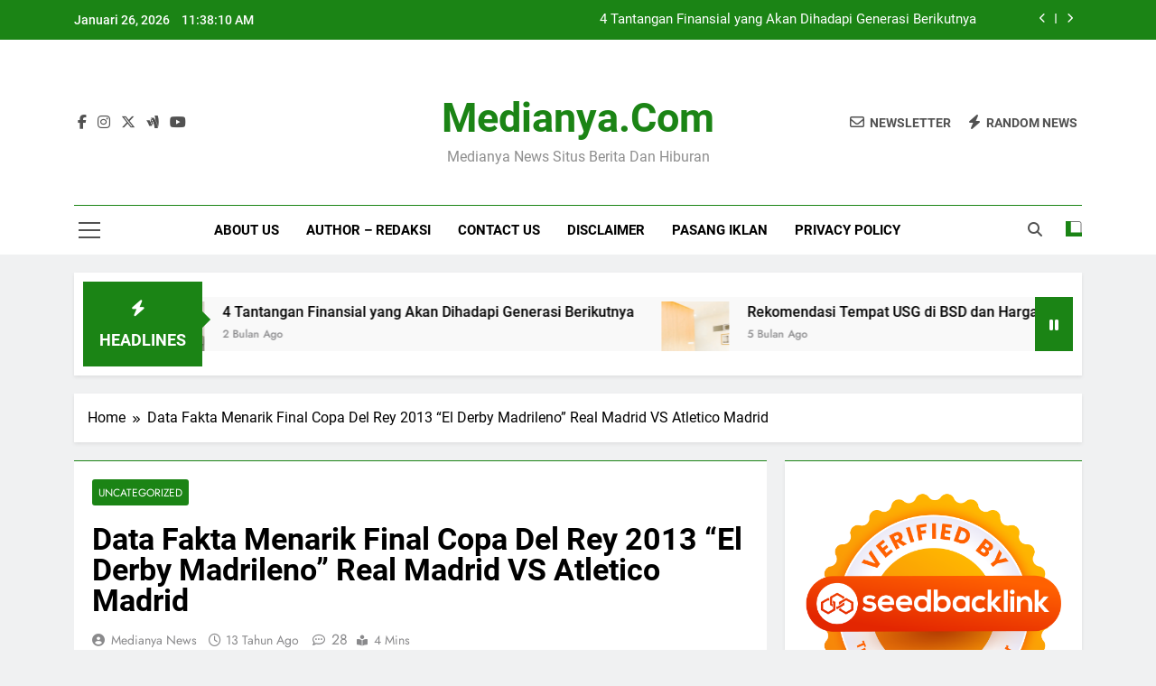

--- FILE ---
content_type: text/html; charset=UTF-8
request_url: https://medianya.com/870/data-fakta-menarik-final-copa-del-rey-2013-el-derby-madrileno-real-madrid-vs-atletico-madrid/
body_size: 23742
content:
<!doctype html>
<html lang="id">
<head>
	<meta charset="UTF-8">
	<meta name="viewport" content="width=device-width, initial-scale=1">
	<link rel="profile" href="https://gmpg.org/xfn/11">
	<meta name='robots' content='index, follow, max-image-preview:large, max-snippet:-1, max-video-preview:-1' />

	<!-- This site is optimized with the Yoast SEO plugin v22.6 - https://yoast.com/wordpress/plugins/seo/ -->
	<title>Data Fakta Menarik Final Copa Del Rey 2013 &quot;El Derby Madrileno&quot; Real Madrid VS Atletico Madrid - Medianya.com</title>
	<link rel="canonical" href="https://medianya.com/870/data-fakta-menarik-final-copa-del-rey-2013-el-derby-madrileno-real-madrid-vs-atletico-madrid/" />
	<meta property="og:locale" content="id_ID" />
	<meta property="og:type" content="article" />
	<meta property="og:title" content="Data Fakta Menarik Final Copa Del Rey 2013 &quot;El Derby Madrileno&quot; Real Madrid VS Atletico Madrid - Medianya.com" />
	<meta property="og:description" content="Final Copa Del Rey 2013 Real Madrid VS Atletico Madrid &#8211; Laga Final Copa Del Rey 2013 akan digelar sabtu dinihari 18 mei 2013 di transTV. Jelang pertandingan Real Madrid Vs Atletico Madrid, berikut ini kami hadirkan data dan fakta menarik seputar kedua klub yang akan bertanding. Fakta Real Madrid Los Blancos sedang dalam rentetan..." />
	<meta property="og:url" content="https://medianya.com/870/data-fakta-menarik-final-copa-del-rey-2013-el-derby-madrileno-real-madrid-vs-atletico-madrid/" />
	<meta property="og:site_name" content="Medianya.com" />
	<meta property="article:published_time" content="2013-05-17T12:23:43+00:00" />
	<meta property="og:image" content="https://medianya.com/wp-content/uploads/2013/05/Final-Copa-Del-Rey-2013-Real-Madrid-VS-Atletico-Madrid.jpg" />
	<meta name="author" content="Medianya News" />
	<meta name="twitter:card" content="summary_large_image" />
	<meta name="twitter:label1" content="Ditulis oleh" />
	<meta name="twitter:data1" content="Medianya News" />
	<meta name="twitter:label2" content="Estimasi waktu membaca" />
	<meta name="twitter:data2" content="2 menit" />
	<script type="application/ld+json" class="yoast-schema-graph">{"@context":"https://schema.org","@graph":[{"@type":"Article","@id":"https://medianya.com/870/data-fakta-menarik-final-copa-del-rey-2013-el-derby-madrileno-real-madrid-vs-atletico-madrid/#article","isPartOf":{"@id":"https://medianya.com/870/data-fakta-menarik-final-copa-del-rey-2013-el-derby-madrileno-real-madrid-vs-atletico-madrid/"},"author":{"name":"Medianya News","@id":"https://medianya.com/#/schema/person/1b182505792ff40dd02c95a6ac424fb4"},"headline":"Data Fakta Menarik Final Copa Del Rey 2013 &#8220;El Derby Madrileno&#8221; Real Madrid VS Atletico Madrid","datePublished":"2013-05-17T12:23:43+00:00","dateModified":"2013-05-17T12:23:43+00:00","mainEntityOfPage":{"@id":"https://medianya.com/870/data-fakta-menarik-final-copa-del-rey-2013-el-derby-madrileno-real-madrid-vs-atletico-madrid/"},"wordCount":439,"commentCount":28,"publisher":{"@id":"https://medianya.com/#organization"},"image":{"@id":"https://medianya.com/870/data-fakta-menarik-final-copa-del-rey-2013-el-derby-madrileno-real-madrid-vs-atletico-madrid/#primaryimage"},"thumbnailUrl":"https://medianya.com/wp-content/uploads/2013/05/Final-Copa-Del-Rey-2013-Real-Madrid-VS-Atletico-Madrid.jpg","keywords":["copa del rey","daftar pemain atletico madrid","daftar pemain real madrid","El Derby Madrileno","Final Copa Del Rey 2013","hasil final copa del rey 2013","prediksi Real Madrid Vs Atletico Madrid 2013","Real Madrid Vs Atletico Madrid","siapa juara copa del rey","streaming final copa del rey 2013","streaming real madrid vs atletico madrid","trans tv","ulasan lengkap final copa del rey 2013"],"articleSection":["Uncategorized"],"inLanguage":"id","potentialAction":[{"@type":"CommentAction","name":"Comment","target":["https://medianya.com/870/data-fakta-menarik-final-copa-del-rey-2013-el-derby-madrileno-real-madrid-vs-atletico-madrid/#respond"]}]},{"@type":"WebPage","@id":"https://medianya.com/870/data-fakta-menarik-final-copa-del-rey-2013-el-derby-madrileno-real-madrid-vs-atletico-madrid/","url":"https://medianya.com/870/data-fakta-menarik-final-copa-del-rey-2013-el-derby-madrileno-real-madrid-vs-atletico-madrid/","name":"Data Fakta Menarik Final Copa Del Rey 2013 \"El Derby Madrileno\" Real Madrid VS Atletico Madrid - Medianya.com","isPartOf":{"@id":"https://medianya.com/#website"},"primaryImageOfPage":{"@id":"https://medianya.com/870/data-fakta-menarik-final-copa-del-rey-2013-el-derby-madrileno-real-madrid-vs-atletico-madrid/#primaryimage"},"image":{"@id":"https://medianya.com/870/data-fakta-menarik-final-copa-del-rey-2013-el-derby-madrileno-real-madrid-vs-atletico-madrid/#primaryimage"},"thumbnailUrl":"https://medianya.com/wp-content/uploads/2013/05/Final-Copa-Del-Rey-2013-Real-Madrid-VS-Atletico-Madrid.jpg","datePublished":"2013-05-17T12:23:43+00:00","dateModified":"2013-05-17T12:23:43+00:00","breadcrumb":{"@id":"https://medianya.com/870/data-fakta-menarik-final-copa-del-rey-2013-el-derby-madrileno-real-madrid-vs-atletico-madrid/#breadcrumb"},"inLanguage":"id","potentialAction":[{"@type":"ReadAction","target":["https://medianya.com/870/data-fakta-menarik-final-copa-del-rey-2013-el-derby-madrileno-real-madrid-vs-atletico-madrid/"]}]},{"@type":"ImageObject","inLanguage":"id","@id":"https://medianya.com/870/data-fakta-menarik-final-copa-del-rey-2013-el-derby-madrileno-real-madrid-vs-atletico-madrid/#primaryimage","url":"https://medianya.com/wp-content/uploads/2013/05/Final-Copa-Del-Rey-2013-Real-Madrid-VS-Atletico-Madrid.jpg","contentUrl":"https://medianya.com/wp-content/uploads/2013/05/Final-Copa-Del-Rey-2013-Real-Madrid-VS-Atletico-Madrid.jpg"},{"@type":"BreadcrumbList","@id":"https://medianya.com/870/data-fakta-menarik-final-copa-del-rey-2013-el-derby-madrileno-real-madrid-vs-atletico-madrid/#breadcrumb","itemListElement":[{"@type":"ListItem","position":1,"name":"Home","item":"https://medianya.com/"},{"@type":"ListItem","position":2,"name":"Data Fakta Menarik Final Copa Del Rey 2013 &#8220;El Derby Madrileno&#8221; Real Madrid VS Atletico Madrid"}]},{"@type":"WebSite","@id":"https://medianya.com/#website","url":"https://medianya.com/","name":"Medianya.com","description":"Medianya News Situs Berita dan Hiburan","publisher":{"@id":"https://medianya.com/#organization"},"potentialAction":[{"@type":"SearchAction","target":{"@type":"EntryPoint","urlTemplate":"https://medianya.com/?s={search_term_string}"},"query-input":"required name=search_term_string"}],"inLanguage":"id"},{"@type":"Organization","@id":"https://medianya.com/#organization","name":"Medianya.com","url":"https://medianya.com/","logo":{"@type":"ImageObject","inLanguage":"id","@id":"https://medianya.com/#/schema/logo/image/","url":"","contentUrl":"","caption":"Medianya.com"},"image":{"@id":"https://medianya.com/#/schema/logo/image/"}},{"@type":"Person","@id":"https://medianya.com/#/schema/person/1b182505792ff40dd02c95a6ac424fb4","name":"Medianya News","image":{"@type":"ImageObject","inLanguage":"id","@id":"https://medianya.com/#/schema/person/image/","url":"https://secure.gravatar.com/avatar/00e836248742c3788b2dd113ee0a4d6c?s=96&d=mm&r=g","contentUrl":"https://secure.gravatar.com/avatar/00e836248742c3788b2dd113ee0a4d6c?s=96&d=mm&r=g","caption":"Medianya News"},"description":"Situs Berita Medianya News 2016 |Situs berita, olahraga, hiburan, teknologi, bisnis, kesehatan, properti, remaja.","sameAs":["https://medianya.com"],"url":"https://medianya.com/author/medianya/"}]}</script>
	<!-- / Yoast SEO plugin. -->


<link rel="alternate" type="application/rss+xml" title="Medianya.com &raquo; Feed" href="https://medianya.com/feed/" />
<link rel="alternate" type="application/rss+xml" title="Medianya.com &raquo; Umpan Komentar" href="https://medianya.com/comments/feed/" />
<link rel="alternate" type="application/rss+xml" title="Medianya.com &raquo; Data Fakta Menarik Final Copa Del Rey 2013 &#8220;El Derby Madrileno&#8221; Real Madrid VS Atletico Madrid Umpan Komentar" href="https://medianya.com/870/data-fakta-menarik-final-copa-del-rey-2013-el-derby-madrileno-real-madrid-vs-atletico-madrid/feed/" />
<script>
window._wpemojiSettings = {"baseUrl":"https:\/\/s.w.org\/images\/core\/emoji\/14.0.0\/72x72\/","ext":".png","svgUrl":"https:\/\/s.w.org\/images\/core\/emoji\/14.0.0\/svg\/","svgExt":".svg","source":{"concatemoji":"https:\/\/medianya.com\/wp-includes\/js\/wp-emoji-release.min.js?ver=6.3.7"}};
/*! This file is auto-generated */
!function(i,n){var o,s,e;function c(e){try{var t={supportTests:e,timestamp:(new Date).valueOf()};sessionStorage.setItem(o,JSON.stringify(t))}catch(e){}}function p(e,t,n){e.clearRect(0,0,e.canvas.width,e.canvas.height),e.fillText(t,0,0);var t=new Uint32Array(e.getImageData(0,0,e.canvas.width,e.canvas.height).data),r=(e.clearRect(0,0,e.canvas.width,e.canvas.height),e.fillText(n,0,0),new Uint32Array(e.getImageData(0,0,e.canvas.width,e.canvas.height).data));return t.every(function(e,t){return e===r[t]})}function u(e,t,n){switch(t){case"flag":return n(e,"\ud83c\udff3\ufe0f\u200d\u26a7\ufe0f","\ud83c\udff3\ufe0f\u200b\u26a7\ufe0f")?!1:!n(e,"\ud83c\uddfa\ud83c\uddf3","\ud83c\uddfa\u200b\ud83c\uddf3")&&!n(e,"\ud83c\udff4\udb40\udc67\udb40\udc62\udb40\udc65\udb40\udc6e\udb40\udc67\udb40\udc7f","\ud83c\udff4\u200b\udb40\udc67\u200b\udb40\udc62\u200b\udb40\udc65\u200b\udb40\udc6e\u200b\udb40\udc67\u200b\udb40\udc7f");case"emoji":return!n(e,"\ud83e\udef1\ud83c\udffb\u200d\ud83e\udef2\ud83c\udfff","\ud83e\udef1\ud83c\udffb\u200b\ud83e\udef2\ud83c\udfff")}return!1}function f(e,t,n){var r="undefined"!=typeof WorkerGlobalScope&&self instanceof WorkerGlobalScope?new OffscreenCanvas(300,150):i.createElement("canvas"),a=r.getContext("2d",{willReadFrequently:!0}),o=(a.textBaseline="top",a.font="600 32px Arial",{});return e.forEach(function(e){o[e]=t(a,e,n)}),o}function t(e){var t=i.createElement("script");t.src=e,t.defer=!0,i.head.appendChild(t)}"undefined"!=typeof Promise&&(o="wpEmojiSettingsSupports",s=["flag","emoji"],n.supports={everything:!0,everythingExceptFlag:!0},e=new Promise(function(e){i.addEventListener("DOMContentLoaded",e,{once:!0})}),new Promise(function(t){var n=function(){try{var e=JSON.parse(sessionStorage.getItem(o));if("object"==typeof e&&"number"==typeof e.timestamp&&(new Date).valueOf()<e.timestamp+604800&&"object"==typeof e.supportTests)return e.supportTests}catch(e){}return null}();if(!n){if("undefined"!=typeof Worker&&"undefined"!=typeof OffscreenCanvas&&"undefined"!=typeof URL&&URL.createObjectURL&&"undefined"!=typeof Blob)try{var e="postMessage("+f.toString()+"("+[JSON.stringify(s),u.toString(),p.toString()].join(",")+"));",r=new Blob([e],{type:"text/javascript"}),a=new Worker(URL.createObjectURL(r),{name:"wpTestEmojiSupports"});return void(a.onmessage=function(e){c(n=e.data),a.terminate(),t(n)})}catch(e){}c(n=f(s,u,p))}t(n)}).then(function(e){for(var t in e)n.supports[t]=e[t],n.supports.everything=n.supports.everything&&n.supports[t],"flag"!==t&&(n.supports.everythingExceptFlag=n.supports.everythingExceptFlag&&n.supports[t]);n.supports.everythingExceptFlag=n.supports.everythingExceptFlag&&!n.supports.flag,n.DOMReady=!1,n.readyCallback=function(){n.DOMReady=!0}}).then(function(){return e}).then(function(){var e;n.supports.everything||(n.readyCallback(),(e=n.source||{}).concatemoji?t(e.concatemoji):e.wpemoji&&e.twemoji&&(t(e.twemoji),t(e.wpemoji)))}))}((window,document),window._wpemojiSettings);
</script>
<style>
img.wp-smiley,
img.emoji {
	display: inline !important;
	border: none !important;
	box-shadow: none !important;
	height: 1em !important;
	width: 1em !important;
	margin: 0 0.07em !important;
	vertical-align: -0.1em !important;
	background: none !important;
	padding: 0 !important;
}
</style>
	<link rel='stylesheet' id='wp-block-library-css' href='https://medianya.com/wp-includes/css/dist/block-library/style.min.css?ver=6.3.7' media='all' />
<style id='classic-theme-styles-inline-css'>
/*! This file is auto-generated */
.wp-block-button__link{color:#fff;background-color:#32373c;border-radius:9999px;box-shadow:none;text-decoration:none;padding:calc(.667em + 2px) calc(1.333em + 2px);font-size:1.125em}.wp-block-file__button{background:#32373c;color:#fff;text-decoration:none}
</style>
<style id='global-styles-inline-css'>
body{--wp--preset--color--black: #000000;--wp--preset--color--cyan-bluish-gray: #abb8c3;--wp--preset--color--white: #ffffff;--wp--preset--color--pale-pink: #f78da7;--wp--preset--color--vivid-red: #cf2e2e;--wp--preset--color--luminous-vivid-orange: #ff6900;--wp--preset--color--luminous-vivid-amber: #fcb900;--wp--preset--color--light-green-cyan: #7bdcb5;--wp--preset--color--vivid-green-cyan: #00d084;--wp--preset--color--pale-cyan-blue: #8ed1fc;--wp--preset--color--vivid-cyan-blue: #0693e3;--wp--preset--color--vivid-purple: #9b51e0;--wp--preset--gradient--vivid-cyan-blue-to-vivid-purple: linear-gradient(135deg,rgba(6,147,227,1) 0%,rgb(155,81,224) 100%);--wp--preset--gradient--light-green-cyan-to-vivid-green-cyan: linear-gradient(135deg,rgb(122,220,180) 0%,rgb(0,208,130) 100%);--wp--preset--gradient--luminous-vivid-amber-to-luminous-vivid-orange: linear-gradient(135deg,rgba(252,185,0,1) 0%,rgba(255,105,0,1) 100%);--wp--preset--gradient--luminous-vivid-orange-to-vivid-red: linear-gradient(135deg,rgba(255,105,0,1) 0%,rgb(207,46,46) 100%);--wp--preset--gradient--very-light-gray-to-cyan-bluish-gray: linear-gradient(135deg,rgb(238,238,238) 0%,rgb(169,184,195) 100%);--wp--preset--gradient--cool-to-warm-spectrum: linear-gradient(135deg,rgb(74,234,220) 0%,rgb(151,120,209) 20%,rgb(207,42,186) 40%,rgb(238,44,130) 60%,rgb(251,105,98) 80%,rgb(254,248,76) 100%);--wp--preset--gradient--blush-light-purple: linear-gradient(135deg,rgb(255,206,236) 0%,rgb(152,150,240) 100%);--wp--preset--gradient--blush-bordeaux: linear-gradient(135deg,rgb(254,205,165) 0%,rgb(254,45,45) 50%,rgb(107,0,62) 100%);--wp--preset--gradient--luminous-dusk: linear-gradient(135deg,rgb(255,203,112) 0%,rgb(199,81,192) 50%,rgb(65,88,208) 100%);--wp--preset--gradient--pale-ocean: linear-gradient(135deg,rgb(255,245,203) 0%,rgb(182,227,212) 50%,rgb(51,167,181) 100%);--wp--preset--gradient--electric-grass: linear-gradient(135deg,rgb(202,248,128) 0%,rgb(113,206,126) 100%);--wp--preset--gradient--midnight: linear-gradient(135deg,rgb(2,3,129) 0%,rgb(40,116,252) 100%);--wp--preset--font-size--small: 13px;--wp--preset--font-size--medium: 20px;--wp--preset--font-size--large: 36px;--wp--preset--font-size--x-large: 42px;--wp--preset--spacing--20: 0.44rem;--wp--preset--spacing--30: 0.67rem;--wp--preset--spacing--40: 1rem;--wp--preset--spacing--50: 1.5rem;--wp--preset--spacing--60: 2.25rem;--wp--preset--spacing--70: 3.38rem;--wp--preset--spacing--80: 5.06rem;--wp--preset--shadow--natural: 6px 6px 9px rgba(0, 0, 0, 0.2);--wp--preset--shadow--deep: 12px 12px 50px rgba(0, 0, 0, 0.4);--wp--preset--shadow--sharp: 6px 6px 0px rgba(0, 0, 0, 0.2);--wp--preset--shadow--outlined: 6px 6px 0px -3px rgba(255, 255, 255, 1), 6px 6px rgba(0, 0, 0, 1);--wp--preset--shadow--crisp: 6px 6px 0px rgba(0, 0, 0, 1);}:where(.is-layout-flex){gap: 0.5em;}:where(.is-layout-grid){gap: 0.5em;}body .is-layout-flow > .alignleft{float: left;margin-inline-start: 0;margin-inline-end: 2em;}body .is-layout-flow > .alignright{float: right;margin-inline-start: 2em;margin-inline-end: 0;}body .is-layout-flow > .aligncenter{margin-left: auto !important;margin-right: auto !important;}body .is-layout-constrained > .alignleft{float: left;margin-inline-start: 0;margin-inline-end: 2em;}body .is-layout-constrained > .alignright{float: right;margin-inline-start: 2em;margin-inline-end: 0;}body .is-layout-constrained > .aligncenter{margin-left: auto !important;margin-right: auto !important;}body .is-layout-constrained > :where(:not(.alignleft):not(.alignright):not(.alignfull)){max-width: var(--wp--style--global--content-size);margin-left: auto !important;margin-right: auto !important;}body .is-layout-constrained > .alignwide{max-width: var(--wp--style--global--wide-size);}body .is-layout-flex{display: flex;}body .is-layout-flex{flex-wrap: wrap;align-items: center;}body .is-layout-flex > *{margin: 0;}body .is-layout-grid{display: grid;}body .is-layout-grid > *{margin: 0;}:where(.wp-block-columns.is-layout-flex){gap: 2em;}:where(.wp-block-columns.is-layout-grid){gap: 2em;}:where(.wp-block-post-template.is-layout-flex){gap: 1.25em;}:where(.wp-block-post-template.is-layout-grid){gap: 1.25em;}.has-black-color{color: var(--wp--preset--color--black) !important;}.has-cyan-bluish-gray-color{color: var(--wp--preset--color--cyan-bluish-gray) !important;}.has-white-color{color: var(--wp--preset--color--white) !important;}.has-pale-pink-color{color: var(--wp--preset--color--pale-pink) !important;}.has-vivid-red-color{color: var(--wp--preset--color--vivid-red) !important;}.has-luminous-vivid-orange-color{color: var(--wp--preset--color--luminous-vivid-orange) !important;}.has-luminous-vivid-amber-color{color: var(--wp--preset--color--luminous-vivid-amber) !important;}.has-light-green-cyan-color{color: var(--wp--preset--color--light-green-cyan) !important;}.has-vivid-green-cyan-color{color: var(--wp--preset--color--vivid-green-cyan) !important;}.has-pale-cyan-blue-color{color: var(--wp--preset--color--pale-cyan-blue) !important;}.has-vivid-cyan-blue-color{color: var(--wp--preset--color--vivid-cyan-blue) !important;}.has-vivid-purple-color{color: var(--wp--preset--color--vivid-purple) !important;}.has-black-background-color{background-color: var(--wp--preset--color--black) !important;}.has-cyan-bluish-gray-background-color{background-color: var(--wp--preset--color--cyan-bluish-gray) !important;}.has-white-background-color{background-color: var(--wp--preset--color--white) !important;}.has-pale-pink-background-color{background-color: var(--wp--preset--color--pale-pink) !important;}.has-vivid-red-background-color{background-color: var(--wp--preset--color--vivid-red) !important;}.has-luminous-vivid-orange-background-color{background-color: var(--wp--preset--color--luminous-vivid-orange) !important;}.has-luminous-vivid-amber-background-color{background-color: var(--wp--preset--color--luminous-vivid-amber) !important;}.has-light-green-cyan-background-color{background-color: var(--wp--preset--color--light-green-cyan) !important;}.has-vivid-green-cyan-background-color{background-color: var(--wp--preset--color--vivid-green-cyan) !important;}.has-pale-cyan-blue-background-color{background-color: var(--wp--preset--color--pale-cyan-blue) !important;}.has-vivid-cyan-blue-background-color{background-color: var(--wp--preset--color--vivid-cyan-blue) !important;}.has-vivid-purple-background-color{background-color: var(--wp--preset--color--vivid-purple) !important;}.has-black-border-color{border-color: var(--wp--preset--color--black) !important;}.has-cyan-bluish-gray-border-color{border-color: var(--wp--preset--color--cyan-bluish-gray) !important;}.has-white-border-color{border-color: var(--wp--preset--color--white) !important;}.has-pale-pink-border-color{border-color: var(--wp--preset--color--pale-pink) !important;}.has-vivid-red-border-color{border-color: var(--wp--preset--color--vivid-red) !important;}.has-luminous-vivid-orange-border-color{border-color: var(--wp--preset--color--luminous-vivid-orange) !important;}.has-luminous-vivid-amber-border-color{border-color: var(--wp--preset--color--luminous-vivid-amber) !important;}.has-light-green-cyan-border-color{border-color: var(--wp--preset--color--light-green-cyan) !important;}.has-vivid-green-cyan-border-color{border-color: var(--wp--preset--color--vivid-green-cyan) !important;}.has-pale-cyan-blue-border-color{border-color: var(--wp--preset--color--pale-cyan-blue) !important;}.has-vivid-cyan-blue-border-color{border-color: var(--wp--preset--color--vivid-cyan-blue) !important;}.has-vivid-purple-border-color{border-color: var(--wp--preset--color--vivid-purple) !important;}.has-vivid-cyan-blue-to-vivid-purple-gradient-background{background: var(--wp--preset--gradient--vivid-cyan-blue-to-vivid-purple) !important;}.has-light-green-cyan-to-vivid-green-cyan-gradient-background{background: var(--wp--preset--gradient--light-green-cyan-to-vivid-green-cyan) !important;}.has-luminous-vivid-amber-to-luminous-vivid-orange-gradient-background{background: var(--wp--preset--gradient--luminous-vivid-amber-to-luminous-vivid-orange) !important;}.has-luminous-vivid-orange-to-vivid-red-gradient-background{background: var(--wp--preset--gradient--luminous-vivid-orange-to-vivid-red) !important;}.has-very-light-gray-to-cyan-bluish-gray-gradient-background{background: var(--wp--preset--gradient--very-light-gray-to-cyan-bluish-gray) !important;}.has-cool-to-warm-spectrum-gradient-background{background: var(--wp--preset--gradient--cool-to-warm-spectrum) !important;}.has-blush-light-purple-gradient-background{background: var(--wp--preset--gradient--blush-light-purple) !important;}.has-blush-bordeaux-gradient-background{background: var(--wp--preset--gradient--blush-bordeaux) !important;}.has-luminous-dusk-gradient-background{background: var(--wp--preset--gradient--luminous-dusk) !important;}.has-pale-ocean-gradient-background{background: var(--wp--preset--gradient--pale-ocean) !important;}.has-electric-grass-gradient-background{background: var(--wp--preset--gradient--electric-grass) !important;}.has-midnight-gradient-background{background: var(--wp--preset--gradient--midnight) !important;}.has-small-font-size{font-size: var(--wp--preset--font-size--small) !important;}.has-medium-font-size{font-size: var(--wp--preset--font-size--medium) !important;}.has-large-font-size{font-size: var(--wp--preset--font-size--large) !important;}.has-x-large-font-size{font-size: var(--wp--preset--font-size--x-large) !important;}
.wp-block-navigation a:where(:not(.wp-element-button)){color: inherit;}
:where(.wp-block-post-template.is-layout-flex){gap: 1.25em;}:where(.wp-block-post-template.is-layout-grid){gap: 1.25em;}
:where(.wp-block-columns.is-layout-flex){gap: 2em;}:where(.wp-block-columns.is-layout-grid){gap: 2em;}
.wp-block-pullquote{font-size: 1.5em;line-height: 1.6;}
</style>
<link rel='stylesheet' id='fontawesome-css' href='https://medianya.com/wp-content/themes/newsmatic/assets/lib/fontawesome/css/all.min.css?ver=5.15.3' media='all' />
<link rel='stylesheet' id='fontawesome-6-css' href='https://medianya.com/wp-content/themes/newsmatic/assets/lib/fontawesome-6/css/all.min.css?ver=6.5.1' media='all' />
<link rel='stylesheet' id='slick-css' href='https://medianya.com/wp-content/themes/newsmatic/assets/lib/slick/slick.css?ver=1.8.1' media='all' />
<link rel='stylesheet' id='newsmatic-typo-fonts-css' href='https://medianya.com/wp-content/fonts/65f682067fac8739abb268efe8d5f575.css' media='all' />
<link rel='stylesheet' id='newsmatic-style-css' href='https://medianya.com/wp-content/themes/newsmatic/style.css?ver=1.3.13' media='all' />
<style id='newsmatic-style-inline-css'>
body.newsmatic_font_typography{ --newsmatic-global-preset-color-1: #64748b;}
 body.newsmatic_font_typography{ --newsmatic-global-preset-color-2: #27272a;}
 body.newsmatic_font_typography{ --newsmatic-global-preset-color-3: #ef4444;}
 body.newsmatic_font_typography{ --newsmatic-global-preset-color-4: #eab308;}
 body.newsmatic_font_typography{ --newsmatic-global-preset-color-5: #84cc16;}
 body.newsmatic_font_typography{ --newsmatic-global-preset-color-6: #22c55e;}
 body.newsmatic_font_typography{ --newsmatic-global-preset-color-7: #06b6d4;}
 body.newsmatic_font_typography{ --newsmatic-global-preset-color-8: #0284c7;}
 body.newsmatic_font_typography{ --newsmatic-global-preset-color-9: #6366f1;}
 body.newsmatic_font_typography{ --newsmatic-global-preset-color-10: #84cc16;}
 body.newsmatic_font_typography{ --newsmatic-global-preset-color-11: #a855f7;}
 body.newsmatic_font_typography{ --newsmatic-global-preset-color-12: #f43f5e;}
 body.newsmatic_font_typography{ --newsmatic-global-preset-gradient-color-1: linear-gradient( 135deg, #485563 10%, #29323c 100%);}
 body.newsmatic_font_typography{ --newsmatic-global-preset-gradient-color-2: linear-gradient( 135deg, #FF512F 10%, #F09819 100%);}
 body.newsmatic_font_typography{ --newsmatic-global-preset-gradient-color-3: linear-gradient( 135deg, #00416A 10%, #E4E5E6 100%);}
 body.newsmatic_font_typography{ --newsmatic-global-preset-gradient-color-4: linear-gradient( 135deg, #CE9FFC 10%, #7367F0 100%);}
 body.newsmatic_font_typography{ --newsmatic-global-preset-gradient-color-5: linear-gradient( 135deg, #90F7EC 10%, #32CCBC 100%);}
 body.newsmatic_font_typography{ --newsmatic-global-preset-gradient-color-6: linear-gradient( 135deg, #81FBB8 10%, #28C76F 100%);}
 body.newsmatic_font_typography{ --newsmatic-global-preset-gradient-color-7: linear-gradient( 135deg, #EB3349 10%, #F45C43 100%);}
 body.newsmatic_font_typography{ --newsmatic-global-preset-gradient-color-8: linear-gradient( 135deg, #FFF720 10%, #3CD500 100%);}
 body.newsmatic_font_typography{ --newsmatic-global-preset-gradient-color-9: linear-gradient( 135deg, #FF96F9 10%, #C32BAC 100%);}
 body.newsmatic_font_typography{ --newsmatic-global-preset-gradient-color-10: linear-gradient( 135deg, #69FF97 10%, #00E4FF 100%);}
 body.newsmatic_font_typography{ --newsmatic-global-preset-gradient-color-11: linear-gradient( 135deg, #3C8CE7 10%, #00EAFF 100%);}
 body.newsmatic_font_typography{ --newsmatic-global-preset-gradient-color-12: linear-gradient( 135deg, #FF7AF5 10%, #513162 100%);}
 body.newsmatic_font_typography{ --theme-block-top-border-color: #1b8415;}
.newsmatic_font_typography { --header-padding: 35px;} .newsmatic_font_typography { --header-padding-tablet: 30px;} .newsmatic_font_typography { --header-padding-smartphone: 30px;}.newsmatic_main_body .site-header.layout--default .top-header{ background: #1b8415}.newsmatic_font_typography .header-custom-button{ background: linear-gradient(135deg,rgb(178,7,29) 0%,rgb(1,1,1) 100%)}.newsmatic_font_typography .header-custom-button:hover{ background: #b2071d}.newsmatic_font_typography { --site-title-family : Roboto; }
.newsmatic_font_typography { --site-title-weight : 700; }
.newsmatic_font_typography { --site-title-texttransform : capitalize; }
.newsmatic_font_typography { --site-title-textdecoration : none; }
.newsmatic_font_typography { --site-title-size : 45px; }
.newsmatic_font_typography { --site-title-size-tab : 43px; }
.newsmatic_font_typography { --site-title-size-mobile : 40px; }
.newsmatic_font_typography { --site-title-lineheight : 45px; }
.newsmatic_font_typography { --site-title-lineheight-tab : 42px; }
.newsmatic_font_typography { --site-title-lineheight-mobile : 40px; }
.newsmatic_font_typography { --site-title-letterspacing : 0px; }
.newsmatic_font_typography { --site-title-letterspacing-tab : 0px; }
.newsmatic_font_typography { --site-title-letterspacing-mobile : 0px; }
.newsmatic_font_typography { --site-tagline-family : Roboto; }
.newsmatic_font_typography { --site-tagline-weight : 400; }
.newsmatic_font_typography { --site-tagline-texttransform : capitalize; }
.newsmatic_font_typography { --site-tagline-textdecoration : none; }
.newsmatic_font_typography { --site-tagline-size : 16px; }
.newsmatic_font_typography { --site-tagline-size-tab : 16px; }
.newsmatic_font_typography { --site-tagline-size-mobile : 16px; }
.newsmatic_font_typography { --site-tagline-lineheight : 26px; }
.newsmatic_font_typography { --site-tagline-lineheight-tab : 26px; }
.newsmatic_font_typography { --site-tagline-lineheight-mobile : 16px; }
.newsmatic_font_typography { --site-tagline-letterspacing : 0px; }
.newsmatic_font_typography { --site-tagline-letterspacing-tab : 0px; }
.newsmatic_font_typography { --site-tagline-letterspacing-mobile : 0px; }
body .site-branding img.custom-logo{ width: 230px; }@media(max-width: 940px) { body .site-branding img.custom-logo{ width: 200px; } }
@media(max-width: 610px) { body .site-branding img.custom-logo{ width: 200px; } }
.newsmatic_font_typography  { --sidebar-toggle-color: #525252;}.newsmatic_font_typography  { --sidebar-toggle-color-hover : #1B8415; }.newsmatic_font_typography  { --search-color: #525252;}.newsmatic_font_typography  { --search-color-hover : #1B8415; }.newsmatic_main_body { --site-bk-color: #F0F1F2}.newsmatic_font_typography  { --move-to-top-background-color: #1B8415;}.newsmatic_font_typography  { --move-to-top-background-color-hover : #1B8415; }.newsmatic_font_typography  { --move-to-top-color: #fff;}.newsmatic_font_typography  { --move-to-top-color-hover : #fff; }@media(max-width: 610px) { .ads-banner{ display : block;} }@media(max-width: 610px) { body #newsmatic-scroll-to-top.show{ display : none;} }body .site-header.layout--default .menu-section .row{ border-top: 1px solid #1B8415;}body .site-footer.dark_bk{ border-top: 5px solid #1B8415;}.newsmatic_font_typography  { --custom-btn-color: #ffffff;}.newsmatic_font_typography  { --custom-btn-color-hover : #ffffff; } body.newsmatic_main_body{ --theme-color-red: #1B8415;} body.newsmatic_dark_mode{ --theme-color-red: #1B8415;}body .post-categories .cat-item.cat-1484 { background-color : #1B8415} body .newsmatic-category-no-bk .post-categories .cat-item.cat-1484 a  { color : #1B8415} body.single .post-categories .cat-item.cat-1484 { background-color : #1B8415} body .post-categories .cat-item.cat-63 { background-color : #1B8415} body .newsmatic-category-no-bk .post-categories .cat-item.cat-63 a  { color : #1B8415} body.single .post-categories .cat-item.cat-63 { background-color : #1B8415} body .post-categories .cat-item.cat-289 { background-color : #1B8415} body .newsmatic-category-no-bk .post-categories .cat-item.cat-289 a  { color : #1B8415} body.single .post-categories .cat-item.cat-289 { background-color : #1B8415} body .post-categories .cat-item.cat-31 { background-color : #1B8415} body .newsmatic-category-no-bk .post-categories .cat-item.cat-31 a  { color : #1B8415} body.single .post-categories .cat-item.cat-31 { background-color : #1B8415} body .post-categories .cat-item.cat-254 { background-color : #1B8415} body .newsmatic-category-no-bk .post-categories .cat-item.cat-254 a  { color : #1B8415} body.single .post-categories .cat-item.cat-254 { background-color : #1B8415} body .post-categories .cat-item.cat-108 { background-color : #1B8415} body .newsmatic-category-no-bk .post-categories .cat-item.cat-108 a  { color : #1B8415} body.single .post-categories .cat-item.cat-108 { background-color : #1B8415} body .post-categories .cat-item.cat-308 { background-color : #1B8415} body .newsmatic-category-no-bk .post-categories .cat-item.cat-308 a  { color : #1B8415} body.single .post-categories .cat-item.cat-308 { background-color : #1B8415} body .post-categories .cat-item.cat-2 { background-color : #1B8415} body .newsmatic-category-no-bk .post-categories .cat-item.cat-2 a  { color : #1B8415} body.single .post-categories .cat-item.cat-2 { background-color : #1B8415} body .post-categories .cat-item.cat-3854 { background-color : #1B8415} body .newsmatic-category-no-bk .post-categories .cat-item.cat-3854 a  { color : #1B8415} body.single .post-categories .cat-item.cat-3854 { background-color : #1B8415} body .post-categories .cat-item.cat-43 { background-color : #1B8415} body .newsmatic-category-no-bk .post-categories .cat-item.cat-43 a  { color : #1B8415} body.single .post-categories .cat-item.cat-43 { background-color : #1B8415} body .post-categories .cat-item.cat-303 { background-color : #1B8415} body .newsmatic-category-no-bk .post-categories .cat-item.cat-303 a  { color : #1B8415} body.single .post-categories .cat-item.cat-303 { background-color : #1B8415} body .post-categories .cat-item.cat-44 { background-color : #1B8415} body .newsmatic-category-no-bk .post-categories .cat-item.cat-44 a  { color : #1B8415} body.single .post-categories .cat-item.cat-44 { background-color : #1B8415} body .post-categories .cat-item.cat-3987 { background-color : #1B8415} body .newsmatic-category-no-bk .post-categories .cat-item.cat-3987 a  { color : #1B8415} body.single .post-categories .cat-item.cat-3987 { background-color : #1B8415} body .post-categories .cat-item.cat-4183 { background-color : #1B8415} body .newsmatic-category-no-bk .post-categories .cat-item.cat-4183 a  { color : #1B8415} body.single .post-categories .cat-item.cat-4183 { background-color : #1B8415} body .post-categories .cat-item.cat-139 { background-color : #1B8415} body .newsmatic-category-no-bk .post-categories .cat-item.cat-139 a  { color : #1B8415} body.single .post-categories .cat-item.cat-139 { background-color : #1B8415} body .post-categories .cat-item.cat-85 { background-color : #1B8415} body .newsmatic-category-no-bk .post-categories .cat-item.cat-85 a  { color : #1B8415} body.single .post-categories .cat-item.cat-85 { background-color : #1B8415} body .post-categories .cat-item.cat-25 { background-color : #1B8415} body .newsmatic-category-no-bk .post-categories .cat-item.cat-25 a  { color : #1B8415} body.single .post-categories .cat-item.cat-25 { background-color : #1B8415} body .post-categories .cat-item.cat-379 { background-color : #1B8415} body .newsmatic-category-no-bk .post-categories .cat-item.cat-379 a  { color : #1B8415} body.single .post-categories .cat-item.cat-379 { background-color : #1B8415} body .post-categories .cat-item.cat-101 { background-color : #1B8415} body .newsmatic-category-no-bk .post-categories .cat-item.cat-101 a  { color : #1B8415} body.single .post-categories .cat-item.cat-101 { background-color : #1B8415} body .post-categories .cat-item.cat-76 { background-color : #1B8415} body .newsmatic-category-no-bk .post-categories .cat-item.cat-76 a  { color : #1B8415} body.single .post-categories .cat-item.cat-76 { background-color : #1B8415} body .post-categories .cat-item.cat-97 { background-color : #1B8415} body .newsmatic-category-no-bk .post-categories .cat-item.cat-97 a  { color : #1B8415} body.single .post-categories .cat-item.cat-97 { background-color : #1B8415} body .post-categories .cat-item.cat-4173 { background-color : #1B8415} body .newsmatic-category-no-bk .post-categories .cat-item.cat-4173 a  { color : #1B8415} body.single .post-categories .cat-item.cat-4173 { background-color : #1B8415} body .post-categories .cat-item.cat-418 { background-color : #1B8415} body .newsmatic-category-no-bk .post-categories .cat-item.cat-418 a  { color : #1B8415} body.single .post-categories .cat-item.cat-418 { background-color : #1B8415} body .post-categories .cat-item.cat-3750 { background-color : #1B8415} body .newsmatic-category-no-bk .post-categories .cat-item.cat-3750 a  { color : #1B8415} body.single .post-categories .cat-item.cat-3750 { background-color : #1B8415} body .post-categories .cat-item.cat-3579 { background-color : #1B8415} body .newsmatic-category-no-bk .post-categories .cat-item.cat-3579 a  { color : #1B8415} body.single .post-categories .cat-item.cat-3579 { background-color : #1B8415} body .post-categories .cat-item.cat-12 { background-color : #1B8415} body .newsmatic-category-no-bk .post-categories .cat-item.cat-12 a  { color : #1B8415} body.single .post-categories .cat-item.cat-12 { background-color : #1B8415} body .post-categories .cat-item.cat-122 { background-color : #1B8415} body .newsmatic-category-no-bk .post-categories .cat-item.cat-122 a  { color : #1B8415} body.single .post-categories .cat-item.cat-122 { background-color : #1B8415} body .post-categories .cat-item.cat-661 { background-color : #1B8415} body .newsmatic-category-no-bk .post-categories .cat-item.cat-661 a  { color : #1B8415} body.single .post-categories .cat-item.cat-661 { background-color : #1B8415} body .post-categories .cat-item.cat-2678 { background-color : #1B8415} body .newsmatic-category-no-bk .post-categories .cat-item.cat-2678 a  { color : #1B8415} body.single .post-categories .cat-item.cat-2678 { background-color : #1B8415} body .post-categories .cat-item.cat-1264 { background-color : #1B8415} body .newsmatic-category-no-bk .post-categories .cat-item.cat-1264 a  { color : #1B8415} body.single .post-categories .cat-item.cat-1264 { background-color : #1B8415} body .post-categories .cat-item.cat-336 { background-color : #1B8415} body .newsmatic-category-no-bk .post-categories .cat-item.cat-336 a  { color : #1B8415} body.single .post-categories .cat-item.cat-336 { background-color : #1B8415} body .post-categories .cat-item.cat-589 { background-color : #1B8415} body .newsmatic-category-no-bk .post-categories .cat-item.cat-589 a  { color : #1B8415} body.single .post-categories .cat-item.cat-589 { background-color : #1B8415} body .post-categories .cat-item.cat-342 { background-color : #1B8415} body .newsmatic-category-no-bk .post-categories .cat-item.cat-342 a  { color : #1B8415} body.single .post-categories .cat-item.cat-342 { background-color : #1B8415} body .post-categories .cat-item.cat-130 { background-color : #1B8415} body .newsmatic-category-no-bk .post-categories .cat-item.cat-130 a  { color : #1B8415} body.single .post-categories .cat-item.cat-130 { background-color : #1B8415} body .post-categories .cat-item.cat-55 { background-color : #1B8415} body .newsmatic-category-no-bk .post-categories .cat-item.cat-55 a  { color : #1B8415} body.single .post-categories .cat-item.cat-55 { background-color : #1B8415} body .post-categories .cat-item.cat-4007 { background-color : #1B8415} body .newsmatic-category-no-bk .post-categories .cat-item.cat-4007 a  { color : #1B8415} body.single .post-categories .cat-item.cat-4007 { background-color : #1B8415} body .post-categories .cat-item.cat-84 { background-color : #1B8415} body .newsmatic-category-no-bk .post-categories .cat-item.cat-84 a  { color : #1B8415} body.single .post-categories .cat-item.cat-84 { background-color : #1B8415} body .post-categories .cat-item.cat-3979 { background-color : #1B8415} body .newsmatic-category-no-bk .post-categories .cat-item.cat-3979 a  { color : #1B8415} body.single .post-categories .cat-item.cat-3979 { background-color : #1B8415} body .post-categories .cat-item.cat-3582 { background-color : #1B8415} body .newsmatic-category-no-bk .post-categories .cat-item.cat-3582 a  { color : #1B8415} body.single .post-categories .cat-item.cat-3582 { background-color : #1B8415} body .post-categories .cat-item.cat-4513 { background-color : #1B8415} body .newsmatic-category-no-bk .post-categories .cat-item.cat-4513 a  { color : #1B8415} body.single .post-categories .cat-item.cat-4513 { background-color : #1B8415} body .post-categories .cat-item.cat-2327 { background-color : #1B8415} body .newsmatic-category-no-bk .post-categories .cat-item.cat-2327 a  { color : #1B8415} body.single .post-categories .cat-item.cat-2327 { background-color : #1B8415} body .post-categories .cat-item.cat-3443 { background-color : #1B8415} body .newsmatic-category-no-bk .post-categories .cat-item.cat-3443 a  { color : #1B8415} body.single .post-categories .cat-item.cat-3443 { background-color : #1B8415} body .post-categories .cat-item.cat-997 { background-color : #1B8415} body .newsmatic-category-no-bk .post-categories .cat-item.cat-997 a  { color : #1B8415} body.single .post-categories .cat-item.cat-997 { background-color : #1B8415} body .post-categories .cat-item.cat-89 { background-color : #1B8415} body .newsmatic-category-no-bk .post-categories .cat-item.cat-89 a  { color : #1B8415} body.single .post-categories .cat-item.cat-89 { background-color : #1B8415} body .post-categories .cat-item.cat-38 { background-color : #1B8415} body .newsmatic-category-no-bk .post-categories .cat-item.cat-38 a  { color : #1B8415} body.single .post-categories .cat-item.cat-38 { background-color : #1B8415} body .post-categories .cat-item.cat-4182 { background-color : #1B8415} body .newsmatic-category-no-bk .post-categories .cat-item.cat-4182 a  { color : #1B8415} body.single .post-categories .cat-item.cat-4182 { background-color : #1B8415} body .post-categories .cat-item.cat-3523 { background-color : #1B8415} body .newsmatic-category-no-bk .post-categories .cat-item.cat-3523 a  { color : #1B8415} body.single .post-categories .cat-item.cat-3523 { background-color : #1B8415} body .post-categories .cat-item.cat-19 { background-color : #1B8415} body .newsmatic-category-no-bk .post-categories .cat-item.cat-19 a  { color : #1B8415} body.single .post-categories .cat-item.cat-19 { background-color : #1B8415} body .post-categories .cat-item.cat-2973 { background-color : #1B8415} body .newsmatic-category-no-bk .post-categories .cat-item.cat-2973 a  { color : #1B8415} body.single .post-categories .cat-item.cat-2973 { background-color : #1B8415} body .post-categories .cat-item.cat-83 { background-color : #1B8415} body .newsmatic-category-no-bk .post-categories .cat-item.cat-83 a  { color : #1B8415} body.single .post-categories .cat-item.cat-83 { background-color : #1B8415} body .post-categories .cat-item.cat-3247 { background-color : #1B8415} body .newsmatic-category-no-bk .post-categories .cat-item.cat-3247 a  { color : #1B8415} body.single .post-categories .cat-item.cat-3247 { background-color : #1B8415} body .post-categories .cat-item.cat-11 { background-color : #1B8415} body .newsmatic-category-no-bk .post-categories .cat-item.cat-11 a  { color : #1B8415} body.single .post-categories .cat-item.cat-11 { background-color : #1B8415} body .post-categories .cat-item.cat-45 { background-color : #1B8415} body .newsmatic-category-no-bk .post-categories .cat-item.cat-45 a  { color : #1B8415} body.single .post-categories .cat-item.cat-45 { background-color : #1B8415} body .post-categories .cat-item.cat-10 { background-color : #1B8415} body .newsmatic-category-no-bk .post-categories .cat-item.cat-10 a  { color : #1B8415} body.single .post-categories .cat-item.cat-10 { background-color : #1B8415} body .post-categories .cat-item.cat-192 { background-color : #1B8415} body .newsmatic-category-no-bk .post-categories .cat-item.cat-192 a  { color : #1B8415} body.single .post-categories .cat-item.cat-192 { background-color : #1B8415} body .post-categories .cat-item.cat-4402 { background-color : #1B8415} body .newsmatic-category-no-bk .post-categories .cat-item.cat-4402 a  { color : #1B8415} body.single .post-categories .cat-item.cat-4402 { background-color : #1B8415} body .post-categories .cat-item.cat-18 { background-color : #1B8415} body .newsmatic-category-no-bk .post-categories .cat-item.cat-18 a  { color : #1B8415} body.single .post-categories .cat-item.cat-18 { background-color : #1B8415} body .post-categories .cat-item.cat-2002 { background-color : #1B8415} body .newsmatic-category-no-bk .post-categories .cat-item.cat-2002 a  { color : #1B8415} body.single .post-categories .cat-item.cat-2002 { background-color : #1B8415} body .post-categories .cat-item.cat-123 { background-color : #1B8415} body .newsmatic-category-no-bk .post-categories .cat-item.cat-123 a  { color : #1B8415} body.single .post-categories .cat-item.cat-123 { background-color : #1B8415} body .post-categories .cat-item.cat-4492 { background-color : #1B8415} body .newsmatic-category-no-bk .post-categories .cat-item.cat-4492 a  { color : #1B8415} body.single .post-categories .cat-item.cat-4492 { background-color : #1B8415} body .post-categories .cat-item.cat-46 { background-color : #1B8415} body .newsmatic-category-no-bk .post-categories .cat-item.cat-46 a  { color : #1B8415} body.single .post-categories .cat-item.cat-46 { background-color : #1B8415} body .post-categories .cat-item.cat-4020 { background-color : #1B8415} body .newsmatic-category-no-bk .post-categories .cat-item.cat-4020 a  { color : #1B8415} body.single .post-categories .cat-item.cat-4020 { background-color : #1B8415} body .post-categories .cat-item.cat-155 { background-color : #1B8415} body .newsmatic-category-no-bk .post-categories .cat-item.cat-155 a  { color : #1B8415} body.single .post-categories .cat-item.cat-155 { background-color : #1B8415} body .post-categories .cat-item.cat-1 { background-color : #1B8415} body .newsmatic-category-no-bk .post-categories .cat-item.cat-1 a  { color : #1B8415} body.single .post-categories .cat-item.cat-1 { background-color : #1B8415} body .post-categories .cat-item.cat-51 { background-color : #1B8415} body .newsmatic-category-no-bk .post-categories .cat-item.cat-51 a  { color : #1B8415} body.single .post-categories .cat-item.cat-51 { background-color : #1B8415} body .post-categories .cat-item.cat-20 { background-color : #1B8415} body .newsmatic-category-no-bk .post-categories .cat-item.cat-20 a  { color : #1B8415} body.single .post-categories .cat-item.cat-20 { background-color : #1B8415}  #main-banner-section .main-banner-slider figure.post-thumb { border-radius: 0px; } #main-banner-section .main-banner-slider .post-element{ border-radius: 0px;}
 @media (max-width: 769px){ #main-banner-section .main-banner-slider figure.post-thumb { border-radius: 0px; } #main-banner-section .main-banner-slider .post-element { border-radius: 0px; } }
 @media (max-width: 548px){ #main-banner-section .main-banner-slider figure.post-thumb  { border-radius: 0px; } #main-banner-section .main-banner-slider .post-element { border-radius: 0px; } }
 #main-banner-section .main-banner-trailing-posts figure.post-thumb, #main-banner-section .banner-trailing-posts figure.post-thumb { border-radius: 0px } #main-banner-section .banner-trailing-posts .post-element { border-radius: 0px;}
 @media (max-width: 769px){ #main-banner-section .main-banner-trailing-posts figure.post-thumb,
				#main-banner-section .banner-trailing-posts figure.post-thumb { border-radius: 0px } #main-banner-section .banner-trailing-posts .post-element { border-radius: 0px;} }
 @media (max-width: 548px){ #main-banner-section .main-banner-trailing-posts figure.post-thumb,
				#main-banner-section .banner-trailing-posts figure.post-thumb  { border-radius: 0px  } #main-banner-section .banner-trailing-posts .post-element { border-radius: 0px;} }
 main.site-main .primary-content article figure.post-thumb-wrap { padding-bottom: calc( 0.25 * 100% ) }
 @media (max-width: 769px){ main.site-main .primary-content article figure.post-thumb-wrap { padding-bottom: calc( 0.4 * 100% ) } }
 @media (max-width: 548px){ main.site-main .primary-content article figure.post-thumb-wrap { padding-bottom: calc( 0.4 * 100% ) } }
 main.site-main .primary-content article figure.post-thumb-wrap { border-radius: 0px}
 @media (max-width: 769px){ main.site-main .primary-content article figure.post-thumb-wrap { border-radius: 0px } }
 @media (max-width: 548px){ main.site-main .primary-content article figure.post-thumb-wrap { border-radius: 0px  } }
</style>
<link rel='stylesheet' id='newsmatic-main-style-css' href='https://medianya.com/wp-content/themes/newsmatic/assets/css/main.css?ver=1.3.13' media='all' />
<link rel='stylesheet' id='newsmatic-loader-style-css' href='https://medianya.com/wp-content/themes/newsmatic/assets/css/loader.css?ver=1.3.13' media='all' />
<link rel='stylesheet' id='newsmatic-responsive-style-css' href='https://medianya.com/wp-content/themes/newsmatic/assets/css/responsive.css?ver=1.3.13' media='all' />
<script src='https://medianya.com/wp-includes/js/jquery/jquery.min.js?ver=3.7.0' id='jquery-core-js'></script>
<script src='https://medianya.com/wp-includes/js/jquery/jquery-migrate.min.js?ver=3.4.1' id='jquery-migrate-js'></script>
<link rel="https://api.w.org/" href="https://medianya.com/wp-json/" /><link rel="alternate" type="application/json" href="https://medianya.com/wp-json/wp/v2/posts/870" /><link rel="EditURI" type="application/rsd+xml" title="RSD" href="https://medianya.com/xmlrpc.php?rsd" />
<meta name="generator" content="WordPress 6.3.7" />
<link rel='shortlink' href='https://medianya.com/?p=870' />
<link rel="alternate" type="application/json+oembed" href="https://medianya.com/wp-json/oembed/1.0/embed?url=https%3A%2F%2Fmedianya.com%2F870%2Fdata-fakta-menarik-final-copa-del-rey-2013-el-derby-madrileno-real-madrid-vs-atletico-madrid%2F" />
<link rel="alternate" type="text/xml+oembed" href="https://medianya.com/wp-json/oembed/1.0/embed?url=https%3A%2F%2Fmedianya.com%2F870%2Fdata-fakta-menarik-final-copa-del-rey-2013-el-derby-madrileno-real-madrid-vs-atletico-madrid%2F&#038;format=xml" />
<link rel="pingback" href="https://medianya.com/xmlrpc.php">		<style type="text/css">
							header .site-title a, header .site-title a:after  {
					color: #1B8415;
				}
				header .site-title a:hover {
					color: #1B8415;
				}
								.site-description {
						color: #8f8f8f;
					}
						</style>
		</head>

<body class="post-template-default single single-post postid-870 single-format-standard wp-custom-logo newsmatic-title-two newsmatic-image-hover--effect-two site-full-width--layout newsmatic_site_block_border_top right-sidebar newsmatic_main_body newsmatic_font_typography" itemtype='https://schema.org/Blog' itemscope='itemscope'>
<div id="page" class="site">
	<a class="skip-link screen-reader-text" href="#primary">Skip to content</a>
				<div class="newsmatic_ovelay_div"></div>
						
			<header id="masthead" class="site-header layout--default layout--one">
				<div class="top-header"><div class="newsmatic-container"><div class="row">         <div class="top-date-time">
            <span class="date">Januari 26, 2026</span>
            <span class="time"></span>
         </div>
               <div class="top-ticker-news">
            <ul class="ticker-item-wrap">
                                          <li class="ticker-item"><a href="https://medianya.com/6744/6-role-hero-mobile-legends/" title="6 Role Hero Mobile Legends ">6 Role Hero Mobile Legends </a></h2></li>
                                                   <li class="ticker-item"><a href="https://medianya.com/6738/4-tantangan-finansial-yang-akan-dihadapi-generasi-berikutnya/" title="4 Tantangan Finansial yang Akan Dihadapi Generasi Berikutnya">4 Tantangan Finansial yang Akan Dihadapi Generasi Berikutnya</a></h2></li>
                                                   <li class="ticker-item"><a href="https://medianya.com/6729/rekomendasi-tempat-usg-di-bsd-dan-harganya/" title="Rekomendasi Tempat USG di BSD dan Harganya">Rekomendasi Tempat USG di BSD dan Harganya</a></h2></li>
                                                   <li class="ticker-item"><a href="https://medianya.com/6723/asus-vivobook-s14-s3407ca-rekomendasi-laptop-ai-baterai-awet/" title="ASUS Vivobook S14 (S3407CA) Rekomendasi Laptop AI Baterai Awet">ASUS Vivobook S14 (S3407CA) Rekomendasi Laptop AI Baterai Awet</a></h2></li>
                                    </ul>
			</div>
      </div></div></div>        <div class="main-header order--social-logo-buttons">
            <div class="site-branding-section">
                <div class="newsmatic-container">
                    <div class="row">
                                 <div class="social-icons-wrap"><div class="social-icons">					<a class="social-icon" href="" target="_blank"><i class="fab fa-facebook-f"></i></a>
							<a class="social-icon" href="" target="_blank"><i class="fab fa-instagram"></i></a>
							<a class="social-icon" href="" target="_blank"><i class="fab fa-x-twitter"></i></a>
							<a class="social-icon" href="" target="_blank"><i class="fab fa-google-wallet"></i></a>
							<a class="social-icon" href="" target="_blank"><i class="fab fa-youtube"></i></a>
		</div></div>
                  <div class="site-branding">
                <a href="https://medianya.com/" class="custom-logo-link" rel="home"></a>                        <p class="site-title"><a href="https://medianya.com/" rel="home">Medianya.com</a></p>
                                    <p class="site-description">Medianya News Situs Berita dan Hiburan</p>
                            </div><!-- .site-branding -->
         <div class="header-right-button-wrap">            <div class="newsletter-element">
                <a href="" data-popup="redirect">
                    <span class="title-icon"><i class="far fa-envelope"></i></span><span class="title-text">Newsletter</span>                </a>
            </div><!-- .newsletter-element -->
                    <div class="random-news-element">
                <a href="https://medianya.com?newsmaticargs=custom&#038;posts=random">
                    <span class="title-icon"><i class="fas fa-bolt"></i></span><span class="title-text">Random News</span>                </a>
            </div><!-- .random-news-element -->
        </div><!-- .header-right-button-wrap -->                    </div>
                </div>
            </div>
            <div class="menu-section">
                <div class="newsmatic-container">
                    <div class="row">
                                    <div class="sidebar-toggle-wrap">
                <a class="sidebar-toggle-trigger" href="javascript:void(0);">
                    <div class="newsmatic_sidetoggle_menu_burger">
                      <span></span>
                      <span></span>
                      <span></span>
                  </div>
                </a>
                <div class="sidebar-toggle hide">
                <span class="sidebar-toggle-close"><i class="fas fa-times"></i></span>
                  <div class="newsmatic-container">
                    <div class="row">
                                          </div>
                  </div>
                </div>
            </div>
                 <nav id="site-navigation" class="main-navigation hover-effect--none">
            <button class="menu-toggle" aria-controls="primary-menu" aria-expanded="false">
                <div id="newsmatic_menu_burger">
                    <span></span>
                    <span></span>
                    <span></span>
                </div>
                <span class="menu_txt">Menu</span></button>
            <div id="header-menu" class="menu"><ul>
<li class="page_item page-item-61"><a href="https://medianya.com/about-us/">About Us</a></li>
<li class="page_item page-item-40"><a href="https://medianya.com/author/">Author &#8211; Redaksi</a></li>
<li class="page_item page-item-32"><a href="https://medianya.com/contact-us/">Contact Us</a></li>
<li class="page_item page-item-102"><a href="https://medianya.com/disclaimer/">Disclaimer</a></li>
<li class="page_item page-item-205"><a href="https://medianya.com/pasang-iklan/">Pasang Iklan</a></li>
<li class="page_item page-item-323"><a href="https://medianya.com/privacy-policy/">Privacy Policy</a></li>
</ul></div>
        </nav><!-- #site-navigation -->
                  <div class="search-wrap">
                <button class="search-trigger">
                    <i class="fas fa-search"></i>
                </button>
                <div class="search-form-wrap hide">
                    <form role="search" method="get" class="search-form" action="https://medianya.com/">
				<label>
					<span class="screen-reader-text">Cari untuk:</span>
					<input type="search" class="search-field" placeholder="Cari &hellip;" value="" name="s" />
				</label>
				<input type="submit" class="search-submit" value="Cari" />
			</form>                </div>
            </div>
                    <div class="mode_toggle_wrap">
                <input class="mode_toggle" type="checkbox" >
            </div>
                            </div>
                </div>
            </div>
        </div>
        			</header><!-- #masthead -->
			
			        <div class="after-header header-layout-banner-two">
            <div class="newsmatic-container">
                <div class="row">
                                <div class="ticker-news-wrap newsmatic-ticker layout--two">
                                        <div class="ticker_label_title ticker-title newsmatic-ticker-label">
                                                            <span class="icon">
                                    <i class="fas fa-bolt"></i>
                                </span>
                                                                <span class="ticker_label_title_string">Headlines</span>
                                                        </div>
                                        <div class="newsmatic-ticker-box">
                  
                    <ul class="ticker-item-wrap" direction="left" dir="ltr">
                                <li class="ticker-item">
            <figure class="feature_image">
                                        <a href="https://medianya.com/6744/6-role-hero-mobile-legends/" title="6 Role Hero Mobile Legends ">
                            <img width="150" height="150" src="https://medianya.com/wp-content/uploads/2026/01/Mobile-legends-3-150x150.jpg" class="attachment-thumbnail size-thumbnail wp-post-image" alt="Mobile legends" decoding="async" title="6 Role Hero Mobile Legends " />                        </a>
                            </figure>
            <div class="title-wrap">
                <h2 class="post-title"><a href="https://medianya.com/6744/6-role-hero-mobile-legends/" title="6 Role Hero Mobile Legends ">6 Role Hero Mobile Legends </a></h2>
                <span class="post-date posted-on published"><a href="https://medianya.com/6744/6-role-hero-mobile-legends/" rel="bookmark"><time class="entry-date published updated" datetime="2026-01-01T21:25:45+08:00">4 minggu ago</time></a></span>            </div>
        </li>
            <li class="ticker-item">
            <figure class="feature_image">
                                        <a href="https://medianya.com/6738/4-tantangan-finansial-yang-akan-dihadapi-generasi-berikutnya/" title="4 Tantangan Finansial yang Akan Dihadapi Generasi Berikutnya">
                            <img width="150" height="150" src="https://medianya.com/wp-content/uploads/2025/11/bank-digital-aman-150x150.png" class="attachment-thumbnail size-thumbnail wp-post-image" alt="bank digital aman" decoding="async" title="4 Tantangan Finansial yang Akan Dihadapi Generasi Berikutnya" />                        </a>
                            </figure>
            <div class="title-wrap">
                <h2 class="post-title"><a href="https://medianya.com/6738/4-tantangan-finansial-yang-akan-dihadapi-generasi-berikutnya/" title="4 Tantangan Finansial yang Akan Dihadapi Generasi Berikutnya">4 Tantangan Finansial yang Akan Dihadapi Generasi Berikutnya</a></h2>
                <span class="post-date posted-on published"><a href="https://medianya.com/6738/4-tantangan-finansial-yang-akan-dihadapi-generasi-berikutnya/" rel="bookmark"><time class="entry-date published updated" datetime="2025-11-25T14:51:56+08:00">2 bulan ago</time></a></span>            </div>
        </li>
            <li class="ticker-item">
            <figure class="feature_image">
                                        <a href="https://medianya.com/6729/rekomendasi-tempat-usg-di-bsd-dan-harganya/" title="Rekomendasi Tempat USG di BSD dan Harganya">
                            <img width="150" height="150" src="https://medianya.com/wp-content/uploads/2025/08/KMNC-BSD-150x150.png" class="attachment-thumbnail size-thumbnail wp-post-image" alt="KMNC BSD" decoding="async" title="Rekomendasi Tempat USG di BSD dan Harganya" />                        </a>
                            </figure>
            <div class="title-wrap">
                <h2 class="post-title"><a href="https://medianya.com/6729/rekomendasi-tempat-usg-di-bsd-dan-harganya/" title="Rekomendasi Tempat USG di BSD dan Harganya">Rekomendasi Tempat USG di BSD dan Harganya</a></h2>
                <span class="post-date posted-on published"><a href="https://medianya.com/6729/rekomendasi-tempat-usg-di-bsd-dan-harganya/" rel="bookmark"><time class="entry-date published" datetime="2025-08-19T20:54:34+08:00">5 bulan ago</time><time class="updated" datetime="2025-08-20T13:12:23+08:00">5 bulan ago</time></a></span>            </div>
        </li>
            <li class="ticker-item">
            <figure class="feature_image">
                                        <a href="https://medianya.com/6723/asus-vivobook-s14-s3407ca-rekomendasi-laptop-ai-baterai-awet/" title="ASUS Vivobook S14 (S3407CA) Rekomendasi Laptop AI Baterai Awet">
                            <img width="150" height="150" src="https://medianya.com/wp-content/uploads/2025/08/Asus-Vivobook-S14-150x150.jpg" class="attachment-thumbnail size-thumbnail wp-post-image" alt="Asus Vivobook S14" decoding="async" title="ASUS Vivobook S14 (S3407CA) Rekomendasi Laptop AI Baterai Awet" />                        </a>
                            </figure>
            <div class="title-wrap">
                <h2 class="post-title"><a href="https://medianya.com/6723/asus-vivobook-s14-s3407ca-rekomendasi-laptop-ai-baterai-awet/" title="ASUS Vivobook S14 (S3407CA) Rekomendasi Laptop AI Baterai Awet">ASUS Vivobook S14 (S3407CA) Rekomendasi Laptop AI Baterai Awet</a></h2>
                <span class="post-date posted-on published"><a href="https://medianya.com/6723/asus-vivobook-s14-s3407ca-rekomendasi-laptop-ai-baterai-awet/" rel="bookmark"><time class="entry-date published" datetime="2025-08-07T11:31:24+08:00">6 bulan ago</time><time class="updated" datetime="2025-08-07T11:31:59+08:00">6 bulan ago</time></a></span>            </div>
        </li>
            <li class="ticker-item">
            <figure class="feature_image">
                                        <a href="https://medianya.com/6718/tampil-lebih-keren-ini-keunggulan-insto-dry-eyes-kemasan-terbaru/" title="Tampil Lebih Keren! Ini Keunggulan Insto Dry Eyes Kemasan Terbaru">
                            <img width="150" height="150" src="https://medianya.com/wp-content/uploads/2025/06/insto-4-150x150.jpg" class="attachment-thumbnail size-thumbnail wp-post-image" alt="insto dry eyes" decoding="async" title="Tampil Lebih Keren! Ini Keunggulan Insto Dry Eyes Kemasan Terbaru" />                        </a>
                            </figure>
            <div class="title-wrap">
                <h2 class="post-title"><a href="https://medianya.com/6718/tampil-lebih-keren-ini-keunggulan-insto-dry-eyes-kemasan-terbaru/" title="Tampil Lebih Keren! Ini Keunggulan Insto Dry Eyes Kemasan Terbaru">Tampil Lebih Keren! Ini Keunggulan Insto Dry Eyes Kemasan Terbaru</a></h2>
                <span class="post-date posted-on published"><a href="https://medianya.com/6718/tampil-lebih-keren-ini-keunggulan-insto-dry-eyes-kemasan-terbaru/" rel="bookmark"><time class="entry-date published updated" datetime="2025-06-05T16:35:37+08:00">8 bulan ago</time></a></span>            </div>
        </li>
            <li class="ticker-item">
            <figure class="feature_image">
                                        <a href="https://medianya.com/6713/hello-beauty-enthusiast-ini-dia-tren-kecantikan-2025-yang-bakal-hits-banget/" title="Hello, Beauty Enthusiast! Ini Dia Tren Kecantikan 2025 yang Bakal Hits Banget!">
                            <img width="150" height="150" src="https://medianya.com/wp-content/uploads/2025/05/tren-kecantikan-2025-150x150.jpg" class="attachment-thumbnail size-thumbnail wp-post-image" alt="tren kecantikan 2025" decoding="async" title="Hello, Beauty Enthusiast! Ini Dia Tren Kecantikan 2025 yang Bakal Hits Banget!" />                        </a>
                            </figure>
            <div class="title-wrap">
                <h2 class="post-title"><a href="https://medianya.com/6713/hello-beauty-enthusiast-ini-dia-tren-kecantikan-2025-yang-bakal-hits-banget/" title="Hello, Beauty Enthusiast! Ini Dia Tren Kecantikan 2025 yang Bakal Hits Banget!">Hello, Beauty Enthusiast! Ini Dia Tren Kecantikan 2025 yang Bakal Hits Banget!</a></h2>
                <span class="post-date posted-on published"><a href="https://medianya.com/6713/hello-beauty-enthusiast-ini-dia-tren-kecantikan-2025-yang-bakal-hits-banget/" rel="bookmark"><time class="entry-date published" datetime="2025-05-31T14:04:36+08:00">8 bulan ago</time><time class="updated" datetime="2025-05-31T14:05:13+08:00">8 bulan ago</time></a></span>            </div>
        </li>
                        </ul>
                </div>
                <div class="newsmatic-ticker-controls">
                    <button class="newsmatic-ticker-pause"><i class="fas fa-pause"></i></button>
                </div>
            </div>
                         </div>
            </div>
        </div>
        	<div id="theme-content">
		            <div class="newsmatic-container">
                <div class="row">
                                <div class="newsmatic-breadcrumb-wrap">
                    <div role="navigation" aria-label="Breadcrumbs" class="breadcrumb-trail breadcrumbs" itemprop="breadcrumb"><ul class="trail-items" itemscope itemtype="http://schema.org/BreadcrumbList"><meta name="numberOfItems" content="2" /><meta name="itemListOrder" content="Ascending" /><li itemprop="itemListElement" itemscope itemtype="http://schema.org/ListItem" class="trail-item trail-begin"><a href="https://medianya.com/" rel="home" itemprop="item"><span itemprop="name">Home</span></a><meta itemprop="position" content="1" /></li><li itemprop="itemListElement" itemscope itemtype="http://schema.org/ListItem" class="trail-item trail-end"><span data-url="https://medianya.com/870/data-fakta-menarik-final-copa-del-rey-2013-el-derby-madrileno-real-madrid-vs-atletico-madrid/" itemprop="item"><span itemprop="name">Data Fakta Menarik Final Copa Del Rey 2013 &#8220;El Derby Madrileno&#8221; Real Madrid VS Atletico Madrid</span></span><meta itemprop="position" content="2" /></li></ul></div>                </div>
                        </div>
            </div>
            		<main id="primary" class="site-main">
			<div class="newsmatic-container">
				<div class="row">
					<div class="secondary-left-sidebar">
						
<aside id="secondary-left" class="widget-area">
	<section id="block-2" class="widget widget_block widget_text">
<p></p>
</section><section id="block-6" class="widget widget_block"></section></aside><!-- #secondary -->					</div>
					<div class="primary-content">
												<div class="post-inner-wrapper">
							<article itemtype='https://schema.org/Article' itemscope='itemscope' id="post-870" class="post-870 post type-post status-publish format-standard hentry category-uncategorized tag-copa-del-rey tag-daftar-pemain-atletico-madrid tag-daftar-pemain-real-madrid tag-el-derby-madrileno tag-final-copa-del-rey-2013 tag-hasil-final-copa-del-rey-2013 tag-prediksi-real-madrid-vs-atletico-madrid-2013 tag-real-madrid-vs-atletico-madrid tag-siapa-juara-copa-del-rey tag-streaming-final-copa-del-rey-2013 tag-streaming-real-madrid-vs-atletico-madrid tag-trans-tv tag-ulasan-lengkap-final-copa-del-rey-2013">
	<div class="post-inner">
		<header class="entry-header">
			<ul class="post-categories"><li class="cat-item cat-1"><a href="https://medianya.com/category/uncategorized/" rel="category tag">Uncategorized</a></li></ul><h1 class="entry-title"itemprop='name'>Data Fakta Menarik Final Copa Del Rey 2013 &#8220;El Derby Madrileno&#8221; Real Madrid VS Atletico Madrid</h1>												<div class="entry-meta">
													<span class="byline"> <span class="author vcard"><a class="url fn n author_name" href="https://medianya.com/author/medianya/">Medianya News</a></span></span><span class="post-date posted-on published"><a href="https://medianya.com/870/data-fakta-menarik-final-copa-del-rey-2013-el-derby-madrileno-real-madrid-vs-atletico-madrid/" rel="bookmark"><time class="entry-date published updated" datetime="2013-05-17T20:23:43+08:00">13 tahun ago</time></a></span><a href="https://medianya.com/870/data-fakta-menarik-final-copa-del-rey-2013-el-derby-madrileno-real-madrid-vs-atletico-madrid/#comments"><span class="post-comment">28</span></a><span class="read-time">4 mins</span>												</div><!-- .entry-meta -->
													</header><!-- .entry-header -->

		<div itemprop='articleBody' class="entry-content">
			<p><strong>Final Copa Del Rey 2013 Real Madrid VS Atletico Madrid</strong> &#8211; Laga Final Copa Del Rey 2013 akan digelar sabtu dinihari 18 mei 2013 di transTV. Jelang pertandingan <strong>Real Madrid Vs Atletico Madrid</strong>, berikut ini kami hadirkan data dan fakta menarik seputar kedua klub yang akan bertanding.</p>
<figure id="attachment_871" aria-describedby="caption-attachment-871" style="width: 520px" class="wp-caption aligncenter"><a href="https://medianya.com/wp-content/uploads/2013/05/Final-Copa-Del-Rey-2013-Real-Madrid-VS-Atletico-Madrid.jpg"><img decoding="async" fetchpriority="high" class="size-full wp-image-871" alt="Final Copa Del Rey 2013 Real Madrid VS Atletico Madrid" src="https://medianya.com/wp-content/uploads/2013/05/Final-Copa-Del-Rey-2013-Real-Madrid-VS-Atletico-Madrid.jpg" width="520" height="254" /></a><figcaption id="caption-attachment-871" class="wp-caption-text">Final Copa Del Rey 2013 Real Madrid VS Atletico Madrid</figcaption></figure>
<p><strong>Fakta Real Madrid</strong></p>
<ul>
<li>Los Blancos sedang dalam rentetan 5 laga tak terkalahkan di semia kompetisi, 4 di antaranya selalu menang.</li>
<li>Madrid satu-satunya tim yang belum pernah kalah di kandang sendiri di 5 kompetisi tertinggi Eropa musim ini (23 menang dan 5 kali imbang).</li>
<li>Ronaldo sudah 8 kali menghadapi Atleti di Derby Madrileno dan 8 kali pula ia menjbol gawang si tetangga.</li>
<li>Jika menarik ke belakang hingga Januari 2011, Real selalu mencetak gol dalam 19 laga terakhirnya di Copa del Rey.</li>
<li>Ronaldo adalah top skor Madrid di ajang Copa del Rey dengan 6 golnya, terpaut 1 gol dari top skor sementara Diego Costa milik Atletico.</li>
</ul>
<p><strong>Fakta Atletico Madrid</strong></p>
<ul>
<li>Dalam 4 laga terakhirnya di La Liga, Atletico Madrid hanya meraih satu kemenangan (sisanya 1 seri dan 2 kali kalah).</li>
<li>Atletico sepanjang sejarahnya sudah memenangi Piala Raja sebanyak 9 kali.</li>
<li>Jika menarik ke belakang hingga Oktober 1999, Atleti tak pernah menang dari 25 laga terakhirnya kontra Real.</li>
<li>Delapan dari 9 Copa del Rey yang diraih Atleti mereka dapatkan ketika final digelar di Bernabeu.</li>
<li>Top skor sementara Copa del Rey adalah Diego Costa dengan 7 gol.</li>
</ul>
<p><strong>5 Hasil Pertandingan Real Madrid Terbaru :</strong></p>
<ol>
<li>Mei 11, 2013: Espanyol 1 &#8211; 1 Real Madrid (La Liga)</li>
<li>Mei 8, 2013: Real Madrid 6 &#8211; 2 Malaga (La Liga)</li>
<li>Mei 4, 2013: Real Madrid 4 &#8211; 3 Valladolid (La Liga)</li>
<li>Apr 30, 2013: Real Madrid 2 &#8211; 0 Borussia Dortmund (Liga Champions)</li>
<li>Apr 27, 2013: Atletico Madrid 1 &#8211; 2 Real Madrid (La Liga)</li>
</ol>
<p><strong>5 Hasil Pertandingan Atletico Madrid Terbaru :</strong></p>
<ol>
<li>Mei 12, 2013: Atletico Madrid 1 &#8211; 2 Barcelona (La Liga)</li>
<li>Mei 8, 2013: Celta Vigo 1 &#8211; 3 Atletico Madrid (La Liga)</li>
<li>Mei 4, 2013: Deportivo 0 &#8211; 0 Atletico Madrid (La Liga)</li>
<li>Apr 27, 2013: Atletico Madrid 1 &#8211; 2 Real Madrid (La Liga)</li>
<li>Apr 21, 2013: Sevilla 0 &#8211; 1 Atletico Madrid (La Liga)</li>
</ol>
<p><strong>Head To Head Real Madrid VS Atletico Madrid :</strong></p>
<ol>
<li>Apr 27, 2013: Atletico Madrid 1 &#8211; 2 Real Madrid (La Liga)</li>
<li>Des 1, 2012: Real Madrid 2 &#8211; 0 Atletico Madrid (La Liga)</li>
<li>Apr 11, 2012: Atletico Madrid 1 &#8211; 4 Real Madrid (La Liga)</li>
<li>Nov 26, 2011: Real Madrid 4 &#8211; 1 Atletico Madrid (La Liga)</li>
<li>Mar 19, 2011: Atletico Madrid 1 &#8211; 2 Real Madrid (La Liga)</li>
</ol>
<p><strong>Prediksi Susunan Pemain</strong></p>
<p>Real Madrid Formasi (4-2-3-1) : Diego Lopez; Essien, Ramos, Albiol, Coentrao; Khedira, Alonso; Di Maria, Oezil, Ronaldo; BenzemaAtletico Madrid (4-4-2) : Courtois; Juanfran, Godin, Miranda, Filipe; Koke, Mario, Gabi, Arda; Costa, Falcao.</p>
<p><strong>Prediksi Skor Real Madrid VS Atletico Madrid 18 Mei 2013 :</strong><br />
Real Madrid Menang: 60 Persen<br />
Adu Penalti: 10 Persen<br />
Atletico Madrid Menang: 30 Persen</p>
<p style="text-align: center;"><span style="color: #ff0000;"><strong>Lihat : </strong></span></p>
<p style="text-align: center;"><a title="Jadwal siaran langsung final copa del rey 2013" href="http://www.tercanggih.com/2013/05/jadwal-siaran-langsung-final-copa-del-rey-2013-transtv.html">Jadwal Siaran Langsung Final Copa Del Rey 2013</a> | <a title="Prediksi Real Madrid VS Atletico Madrid" href="http://www.tercanggih.com/2013/05/prediksi-real-madrid-vs-atletico-madrid.html">Prediksi Lengkap Real Madrid VS Atletico Madrid</a></p>
		</div><!-- .entry-content -->

		<footer class="entry-footer">
			<span class="tags-links">Tagged: <a href="https://medianya.com/tag/copa-del-rey/" rel="tag">copa del rey</a> <a href="https://medianya.com/tag/daftar-pemain-atletico-madrid/" rel="tag">daftar pemain atletico madrid</a> <a href="https://medianya.com/tag/daftar-pemain-real-madrid/" rel="tag">daftar pemain real madrid</a> <a href="https://medianya.com/tag/el-derby-madrileno/" rel="tag">El Derby Madrileno</a> <a href="https://medianya.com/tag/final-copa-del-rey-2013/" rel="tag">Final Copa Del Rey 2013</a> <a href="https://medianya.com/tag/hasil-final-copa-del-rey-2013/" rel="tag">hasil final copa del rey 2013</a> <a href="https://medianya.com/tag/prediksi-real-madrid-vs-atletico-madrid-2013/" rel="tag">prediksi Real Madrid Vs Atletico Madrid 2013</a> <a href="https://medianya.com/tag/real-madrid-vs-atletico-madrid/" rel="tag">Real Madrid Vs Atletico Madrid</a> <a href="https://medianya.com/tag/siapa-juara-copa-del-rey/" rel="tag">siapa juara copa del rey</a> <a href="https://medianya.com/tag/streaming-final-copa-del-rey-2013/" rel="tag">streaming final copa del rey 2013</a> <a href="https://medianya.com/tag/streaming-real-madrid-vs-atletico-madrid/" rel="tag">streaming real madrid vs atletico madrid</a> <a href="https://medianya.com/tag/trans-tv/" rel="tag">trans tv</a> <a href="https://medianya.com/tag/ulasan-lengkap-final-copa-del-rey-2013/" rel="tag">ulasan lengkap final copa del rey 2013</a></span>					</footer><!-- .entry-footer -->
		
	<nav class="navigation post-navigation" aria-label="Pos">
		<h2 class="screen-reader-text">Navigasi pos</h2>
		<div class="nav-links"><div class="nav-previous"><a href="https://medianya.com/867/triomacan2000-dilaporkan-karena-fitnah-inggrid-kansil-selingkuh-dengan-anak-tiri/" rel="prev"><span class="nav-subtitle"><i class="fas fa-angle-double-left"></i>Previous:</span> <span class="nav-title">TrioMacan2000 Dilaporkan Karena Fitnah Inggrid Kansil Selingkuh Dengan Anak Tiri</span></a></div><div class="nav-next"><a href="https://medianya.com/874/data-bursa-transfer-pemain-baru-isl-2013-putaran-kedua-18-klub-lengkap/" rel="next"><span class="nav-subtitle">Next:<i class="fas fa-angle-double-right"></i></span> <span class="nav-title">Data Bursa Transfer Pemain Baru ISL 2013 Putaran Kedua (18 Klub Lengkap)</span></a></div></div>
	</nav>	</div>
	
<div id="comments" class="comments-area">

			<h2 class="comments-title">
			28 thoughts on &ldquo;<span>Data Fakta Menarik Final Copa Del Rey 2013 &#8220;El Derby Madrileno&#8221; Real Madrid VS Atletico Madrid</span>&rdquo;		</h2><!-- .comments-title -->

		
		<ol class="comment-list">
					<li id="comment-652427" class="comment even thread-even depth-1">
			<article id="div-comment-652427" class="comment-body">
				<footer class="comment-meta">
					<div class="comment-author vcard">
						<img alt='' src='https://secure.gravatar.com/avatar/597d6fea10cc91243b9d45f8f9419397?s=32&#038;d=mm&#038;r=g' srcset='https://secure.gravatar.com/avatar/597d6fea10cc91243b9d45f8f9419397?s=64&#038;d=mm&#038;r=g 2x' class='avatar avatar-32 photo' height='32' width='32' loading='lazy' decoding='async'/>						<b class="fn"><a href="https://www.don8play.ru/" class="url" rel="ugc external nofollow">RouletteRogue</a></b> <span class="says">berkata:</span>					</div><!-- .comment-author -->

					<div class="comment-metadata">
						<a href="https://medianya.com/870/data-fakta-menarik-final-copa-del-rey-2013-el-derby-madrileno-real-madrid-vs-atletico-madrid/#comment-652427"><time datetime="2026-01-22T21:11:38+08:00">Januari 22, 2026 pukul 9:11 pm</time></a>					</div><!-- .comment-metadata -->

									</footer><!-- .comment-meta -->

				<div class="comment-content">
					<p>В мире азарта, где всякий площадка стремится привлечь гарантиями легких призов, рейтинг интернет казино онлайн<br />
превращается именно той путеводителем, что ведет сквозь заросли обмана. Тем ветеранов да дебютантов, что пресытился от фальшивых заверений, это средство, дабы ощутить подлинную отдачу, словно вес ценной фишки у пальцах. Минус ненужной ерунды, только проверенные площадки, там выигрыш не лишь показатель, а ощутимая удача.Собрано на основе гугловых запросов, словно паутина, которая вылавливает самые свежие веяния в рунете. Здесь минуя роли к стандартных приёмов, каждый элемент словно карта в покере, где блеф выявляется немедленно. Профи видят: в России стиль разговора с сарказмом, там ирония скрывается под совет, помогает миновать обмана.В <a href="https://www.don8play.ru" rel="nofollow ugc">https://www.don8play.ru</a> данный топ находится будто готовая карта, готовый на раздаче. Посмотри, коли желаешь ощутить ритм реальной игры, без иллюзий плюс разочарований. Игрокам что знает вес выигрыша, такое словно держать ставку на руках, минуя смотреть по экран.</p>
				</div><!-- .comment-content -->

				<div class="reply"><a rel='nofollow' class='comment-reply-link' href='#comment-652427' data-commentid="652427" data-postid="870" data-belowelement="div-comment-652427" data-respondelement="respond" data-replyto="Balasan untuk RouletteRogue" aria-label='Balasan untuk RouletteRogue'>Balas</a></div>			</article><!-- .comment-body -->
		</li><!-- #comment-## -->
		<li id="comment-642959" class="comment odd alt thread-odd thread-alt depth-1">
			<article id="div-comment-642959" class="comment-body">
				<footer class="comment-meta">
					<div class="comment-author vcard">
						<img alt='' src='https://secure.gravatar.com/avatar/545b610d05ff2f725b754b96b5068fad?s=32&#038;d=mm&#038;r=g' srcset='https://secure.gravatar.com/avatar/545b610d05ff2f725b754b96b5068fad?s=64&#038;d=mm&#038;r=g 2x' class='avatar avatar-32 photo' height='32' width='32' loading='lazy' decoding='async'/>						<b class="fn"><a href="https://www.don8play.ru/" class="url" rel="ugc external nofollow">ChipWhisperer</a></b> <span class="says">berkata:</span>					</div><!-- .comment-author -->

					<div class="comment-metadata">
						<a href="https://medianya.com/870/data-fakta-menarik-final-copa-del-rey-2013-el-derby-madrileno-real-madrid-vs-atletico-madrid/#comment-642959"><time datetime="2026-01-20T00:09:09+08:00">Januari 20, 2026 pukul 12:09 am</time></a>					</div><!-- .comment-metadata -->

									</footer><!-- .comment-meta -->

				<div class="comment-content">
					<p>В джунглях ставок, где любой сайт норовит зацепить гарантиями простых джекпотов, рейтинг казино россии<br />
является именно той ориентиром, что ведет мимо дебри рисков. Для ветеранов плюс начинающих, кто надоел с ложных заверений, это инструмент, дабы увидеть подлинную выплату, словно вес выигрышной фишки на ладони. Обходя лишней болтовни, лишь реальные площадки, в которых отдача не лишь цифра, а реальная удача.Собрано на основе яндексовых запросов, как паутина, что вылавливает наиболее актуальные веяния на рунете. В нём отсутствует пространства про клише приёмов, любой элемент как ставка на игре, в котором обман выявляется мгновенно. Хайроллеры понимают: на России манера речи с иронией, там юмор скрывается под намёк, даёт миновать ловушек.На <a href="https://www.kickstarter.com/profile/don8play/about" rel="nofollow ugc">https://www.kickstarter.com/profile/don8play/about</a> этот список ждёт как готовая раздача, готовый для игре. Посмотри, если нужно ощутить биение настоящей ставки, без обмана плюс провалов. Для кто ценит вес выигрыша, это будто держать карты у руках, а не смотреть по экран.</p>
				</div><!-- .comment-content -->

				<div class="reply"><a rel='nofollow' class='comment-reply-link' href='#comment-642959' data-commentid="642959" data-postid="870" data-belowelement="div-comment-642959" data-respondelement="respond" data-replyto="Balasan untuk ChipWhisperer" aria-label='Balasan untuk ChipWhisperer'>Balas</a></div>			</article><!-- .comment-body -->
		</li><!-- #comment-## -->
		<li id="comment-642630" class="comment even thread-even depth-1">
			<article id="div-comment-642630" class="comment-body">
				<footer class="comment-meta">
					<div class="comment-author vcard">
						<img alt='' src='https://secure.gravatar.com/avatar/096d8b0633a97a3ac0e9f2f7a7aea0ee?s=32&#038;d=mm&#038;r=g' srcset='https://secure.gravatar.com/avatar/096d8b0633a97a3ac0e9f2f7a7aea0ee?s=64&#038;d=mm&#038;r=g 2x' class='avatar avatar-32 photo' height='32' width='32' loading='lazy' decoding='async'/>						<b class="fn"><a href="https://www.don8play.ru/" class="url" rel="ugc external nofollow">AllInAce</a></b> <span class="says">berkata:</span>					</div><!-- .comment-author -->

					<div class="comment-metadata">
						<a href="https://medianya.com/870/data-fakta-menarik-final-copa-del-rey-2013-el-derby-madrileno-real-madrid-vs-atletico-madrid/#comment-642630"><time datetime="2026-01-19T22:25:35+08:00">Januari 19, 2026 pukul 10:25 pm</time></a>					</div><!-- .comment-metadata -->

									</footer><!-- .comment-meta -->

				<div class="comment-content">
					<p>В джунглях ставок, где каждый площадка пытается зацепить заверениями быстрых джекпотов, топ казино обзоры и рейтинги всех<br />
становится именно той путеводителем, которая проводит мимо дебри подвохов. Тем ветеранов плюс дебютантов, кто надоел от фальшивых посулов, такой помощник, чтобы почувствовать подлинную отдачу, словно тяжесть выигрышной ставки у ладони. Обходя лишней ерунды, лишь проверенные клубы, там отдача не просто число, но реальная удача.Подобрано из поисковых поисков, словно паутина, что захватывает наиболее свежие веяния по рунете. В нём нет пространства для стандартных трюков, любой элемент словно карта у игре, в котором обман выявляется немедленно. Хайроллеры видят: по стране тон речи и подтекстом, там ирония скрывается как рекомендацию, помогает миновать рисков.На <a href="https://www.kickstarter.com/profile/don8play/about" rel="nofollow ugc">https://www.kickstarter.com/profile/don8play/about</a> такой рейтинг находится будто раскрытая колода, подготовленный на раздаче. Загляни, когда хочешь увидеть пульс подлинной азарта, минуя мифов и неудач. Тем тех знает вес удачи, он словно иметь фишки на пальцах, минуя пялиться в экран.</p>
				</div><!-- .comment-content -->

				<div class="reply"><a rel='nofollow' class='comment-reply-link' href='#comment-642630' data-commentid="642630" data-postid="870" data-belowelement="div-comment-642630" data-respondelement="respond" data-replyto="Balasan untuk AllInAce" aria-label='Balasan untuk AllInAce'>Balas</a></div>			</article><!-- .comment-body -->
		</li><!-- #comment-## -->
		<li id="comment-592554" class="comment odd alt thread-odd thread-alt depth-1">
			<article id="div-comment-592554" class="comment-body">
				<footer class="comment-meta">
					<div class="comment-author vcard">
						<img alt='' src='https://secure.gravatar.com/avatar/545b610d05ff2f725b754b96b5068fad?s=32&#038;d=mm&#038;r=g' srcset='https://secure.gravatar.com/avatar/545b610d05ff2f725b754b96b5068fad?s=64&#038;d=mm&#038;r=g 2x' class='avatar avatar-32 photo' height='32' width='32' loading='lazy' decoding='async'/>						<b class="fn"><a href="http://images.google.ki/url?q=https://t.me/s/officials_7k_casino" class="url" rel="ugc external nofollow">ChipWhisperer</a></b> <span class="says">berkata:</span>					</div><!-- .comment-author -->

					<div class="comment-metadata">
						<a href="https://medianya.com/870/data-fakta-menarik-final-copa-del-rey-2013-el-derby-madrileno-real-madrid-vs-atletico-madrid/#comment-592554"><time datetime="2025-12-31T20:12:51+08:00">Desember 31, 2025 pukul 8:12 pm</time></a>					</div><!-- .comment-metadata -->

									</footer><!-- .comment-meta -->

				<div class="comment-content">
					<p><a href="http://images.google.ki/url?q=https://t.me/s/officials_7k/929" rel="nofollow ugc">http://images.google.ki/url?q=https://t.me/s/officials_7k/929</a></p>
				</div><!-- .comment-content -->

				<div class="reply"><a rel='nofollow' class='comment-reply-link' href='#comment-592554' data-commentid="592554" data-postid="870" data-belowelement="div-comment-592554" data-respondelement="respond" data-replyto="Balasan untuk ChipWhisperer" aria-label='Balasan untuk ChipWhisperer'>Balas</a></div>			</article><!-- .comment-body -->
		</li><!-- #comment-## -->
		<li id="comment-592317" class="comment even thread-even depth-1">
			<article id="div-comment-592317" class="comment-body">
				<footer class="comment-meta">
					<div class="comment-author vcard">
						<img alt='' src='https://secure.gravatar.com/avatar/394c5116dd5b9fc3603cfbb1a7ec7c8c?s=32&#038;d=mm&#038;r=g' srcset='https://secure.gravatar.com/avatar/394c5116dd5b9fc3603cfbb1a7ec7c8c?s=64&#038;d=mm&#038;r=g 2x' class='avatar avatar-32 photo' height='32' width='32' loading='lazy' decoding='async'/>						<b class="fn"><a href="http://images.google.ki/url?q=https://t.me/s/officials_7k_casino" class="url" rel="ugc external nofollow">PokerPhantom</a></b> <span class="says">berkata:</span>					</div><!-- .comment-author -->

					<div class="comment-metadata">
						<a href="https://medianya.com/870/data-fakta-menarik-final-copa-del-rey-2013-el-derby-madrileno-real-madrid-vs-atletico-madrid/#comment-592317"><time datetime="2025-12-31T18:09:44+08:00">Desember 31, 2025 pukul 6:09 pm</time></a>					</div><!-- .comment-metadata -->

									</footer><!-- .comment-meta -->

				<div class="comment-content">
					<p><a href="http://images.google.ki/url?q=https://t.me/s/officials_7k/745" rel="nofollow ugc">http://images.google.ki/url?q=https://t.me/s/officials_7k/745</a></p>
				</div><!-- .comment-content -->

				<div class="reply"><a rel='nofollow' class='comment-reply-link' href='#comment-592317' data-commentid="592317" data-postid="870" data-belowelement="div-comment-592317" data-respondelement="respond" data-replyto="Balasan untuk PokerPhantom" aria-label='Balasan untuk PokerPhantom'>Balas</a></div>			</article><!-- .comment-body -->
		</li><!-- #comment-## -->
		<li id="comment-558006" class="comment odd alt thread-odd thread-alt depth-1">
			<article id="div-comment-558006" class="comment-body">
				<footer class="comment-meta">
					<div class="comment-author vcard">
						<img alt='' src='https://secure.gravatar.com/avatar/bcecb9f925cf2293c1a27bbafe405e62?s=32&#038;d=mm&#038;r=g' srcset='https://secure.gravatar.com/avatar/bcecb9f925cf2293c1a27bbafe405e62?s=64&#038;d=mm&#038;r=g 2x' class='avatar avatar-32 photo' height='32' width='32' loading='lazy' decoding='async'/>						<b class="fn"><a href="https://t.me/s/ef_beef" class="url" rel="ugc external nofollow">PokerPhantom</a></b> <span class="says">berkata:</span>					</div><!-- .comment-author -->

					<div class="comment-metadata">
						<a href="https://medianya.com/870/data-fakta-menarik-final-copa-del-rey-2013-el-derby-madrileno-real-madrid-vs-atletico-madrid/#comment-558006"><time datetime="2025-12-16T16:54:08+08:00">Desember 16, 2025 pukul 4:54 pm</time></a>					</div><!-- .comment-metadata -->

									</footer><!-- .comment-meta -->

				<div class="comment-content">
					<p><a href="https://t.me/s/atom_official_casino" rel="nofollow ugc">https://t.me/s/atom_official_casino</a></p>
				</div><!-- .comment-content -->

				<div class="reply"><a rel='nofollow' class='comment-reply-link' href='#comment-558006' data-commentid="558006" data-postid="870" data-belowelement="div-comment-558006" data-respondelement="respond" data-replyto="Balasan untuk PokerPhantom" aria-label='Balasan untuk PokerPhantom'>Balas</a></div>			</article><!-- .comment-body -->
		</li><!-- #comment-## -->
		<li id="comment-547541" class="comment even thread-even depth-1">
			<article id="div-comment-547541" class="comment-body">
				<footer class="comment-meta">
					<div class="comment-author vcard">
						<img alt='' src='https://secure.gravatar.com/avatar/7d22e74e08c53d769d4b062aa3006a18?s=32&#038;d=mm&#038;r=g' srcset='https://secure.gravatar.com/avatar/7d22e74e08c53d769d4b062aa3006a18?s=64&#038;d=mm&#038;r=g 2x' class='avatar avatar-32 photo' height='32' width='32' loading='lazy' decoding='async'/>						<b class="fn"><a href="https://t.me/s/be_1win/12" class="url" rel="ugc external nofollow">RouletteRogue</a></b> <span class="says">berkata:</span>					</div><!-- .comment-author -->

					<div class="comment-metadata">
						<a href="https://medianya.com/870/data-fakta-menarik-final-copa-del-rey-2013-el-derby-madrileno-real-madrid-vs-atletico-madrid/#comment-547541"><time datetime="2025-12-12T12:16:43+08:00">Desember 12, 2025 pukul 12:16 pm</time></a>					</div><!-- .comment-metadata -->

									</footer><!-- .comment-meta -->

				<div class="comment-content">
					<p><a href="https://t.me/s/be_1win/417" rel="nofollow ugc">https://t.me/s/be_1win/417</a></p>
				</div><!-- .comment-content -->

				<div class="reply"><a rel='nofollow' class='comment-reply-link' href='#comment-547541' data-commentid="547541" data-postid="870" data-belowelement="div-comment-547541" data-respondelement="respond" data-replyto="Balasan untuk RouletteRogue" aria-label='Balasan untuk RouletteRogue'>Balas</a></div>			</article><!-- .comment-body -->
		</li><!-- #comment-## -->
		<li id="comment-546575" class="comment odd alt thread-odd thread-alt depth-1">
			<article id="div-comment-546575" class="comment-body">
				<footer class="comment-meta">
					<div class="comment-author vcard">
						<img alt='' src='https://secure.gravatar.com/avatar/8babd2561b7b32369f3b92509e5efff8?s=32&#038;d=mm&#038;r=g' srcset='https://secure.gravatar.com/avatar/8babd2561b7b32369f3b92509e5efff8?s=64&#038;d=mm&#038;r=g 2x' class='avatar avatar-32 photo' height='32' width='32' loading='lazy' decoding='async'/>						<b class="fn"><a href="https://t.me/s/be_1win/12" class="url" rel="ugc external nofollow">RoyalFlusher</a></b> <span class="says">berkata:</span>					</div><!-- .comment-author -->

					<div class="comment-metadata">
						<a href="https://medianya.com/870/data-fakta-menarik-final-copa-del-rey-2013-el-derby-madrileno-real-madrid-vs-atletico-madrid/#comment-546575"><time datetime="2025-12-12T04:46:14+08:00">Desember 12, 2025 pukul 4:46 am</time></a>					</div><!-- .comment-metadata -->

									</footer><!-- .comment-meta -->

				<div class="comment-content">
					<p><a href="https://t.me/s/be_1win/270" rel="nofollow ugc">https://t.me/s/be_1win/270</a></p>
				</div><!-- .comment-content -->

				<div class="reply"><a rel='nofollow' class='comment-reply-link' href='#comment-546575' data-commentid="546575" data-postid="870" data-belowelement="div-comment-546575" data-respondelement="respond" data-replyto="Balasan untuk RoyalFlusher" aria-label='Balasan untuk RoyalFlusher'>Balas</a></div>			</article><!-- .comment-body -->
		</li><!-- #comment-## -->
		<li id="comment-543926" class="comment even thread-even depth-1">
			<article id="div-comment-543926" class="comment-body">
				<footer class="comment-meta">
					<div class="comment-author vcard">
						<img alt='' src='https://secure.gravatar.com/avatar/584d0bf791469d6912e7d4f6f0fabfaa?s=32&#038;d=mm&#038;r=g' srcset='https://secure.gravatar.com/avatar/584d0bf791469d6912e7d4f6f0fabfaa?s=64&#038;d=mm&#038;r=g 2x' class='avatar avatar-32 photo' height='32' width='32' loading='lazy' decoding='async'/>						<b class="fn"><a href="https://t.me/dragon_money_mani/19" class="url" rel="ugc external nofollow">HighRollerMage</a></b> <span class="says">berkata:</span>					</div><!-- .comment-author -->

					<div class="comment-metadata">
						<a href="https://medianya.com/870/data-fakta-menarik-final-copa-del-rey-2013-el-derby-madrileno-real-madrid-vs-atletico-madrid/#comment-543926"><time datetime="2025-12-11T06:07:47+08:00">Desember 11, 2025 pukul 6:07 am</time></a>					</div><!-- .comment-metadata -->

									</footer><!-- .comment-meta -->

				<div class="comment-content">
					<p><a href="https://t.me/dragon_money_mani/13" rel="nofollow ugc">https://t.me/dragon_money_mani/13</a></p>
				</div><!-- .comment-content -->

				<div class="reply"><a rel='nofollow' class='comment-reply-link' href='#comment-543926' data-commentid="543926" data-postid="870" data-belowelement="div-comment-543926" data-respondelement="respond" data-replyto="Balasan untuk HighRollerMage" aria-label='Balasan untuk HighRollerMage'>Balas</a></div>			</article><!-- .comment-body -->
		</li><!-- #comment-## -->
		<li id="comment-540831" class="comment odd alt thread-odd thread-alt depth-1">
			<article id="div-comment-540831" class="comment-body">
				<footer class="comment-meta">
					<div class="comment-author vcard">
						<img alt='' src='https://secure.gravatar.com/avatar/218c256981fff6ad508abbe1f5a173d9?s=32&#038;d=mm&#038;r=g' srcset='https://secure.gravatar.com/avatar/218c256981fff6ad508abbe1f5a173d9?s=64&#038;d=mm&#038;r=g 2x' class='avatar avatar-32 photo' height='32' width='32' loading='lazy' decoding='async'/>						<b class="fn"><a href="https://t.me/s/iGaming_live/4871" class="url" rel="ugc external nofollow">AllInAce</a></b> <span class="says">berkata:</span>					</div><!-- .comment-author -->

					<div class="comment-metadata">
						<a href="https://medianya.com/870/data-fakta-menarik-final-copa-del-rey-2013-el-derby-madrileno-real-madrid-vs-atletico-madrid/#comment-540831"><time datetime="2025-12-09T21:19:18+08:00">Desember 9, 2025 pukul 9:19 pm</time></a>					</div><!-- .comment-metadata -->

									</footer><!-- .comment-meta -->

				<div class="comment-content">
					<p><a href="https://t.me/iGaming_live/4872" rel="nofollow ugc">https://t.me/iGaming_live/4872</a></p>
				</div><!-- .comment-content -->

				<div class="reply"><a rel='nofollow' class='comment-reply-link' href='#comment-540831' data-commentid="540831" data-postid="870" data-belowelement="div-comment-540831" data-respondelement="respond" data-replyto="Balasan untuk AllInAce" aria-label='Balasan untuk AllInAce'>Balas</a></div>			</article><!-- .comment-body -->
		</li><!-- #comment-## -->
		<li id="comment-537989" class="comment even thread-even depth-1">
			<article id="div-comment-537989" class="comment-body">
				<footer class="comment-meta">
					<div class="comment-author vcard">
						<img alt='' src='https://secure.gravatar.com/avatar/901df34d1f01c005141a6dcc721c61a3?s=32&#038;d=mm&#038;r=g' srcset='https://secure.gravatar.com/avatar/901df34d1f01c005141a6dcc721c61a3?s=64&#038;d=mm&#038;r=g 2x' class='avatar avatar-32 photo' height='32' width='32' loading='lazy' decoding='async'/>						<b class="fn">PokerPhantom</b> <span class="says">berkata:</span>					</div><!-- .comment-author -->

					<div class="comment-metadata">
						<a href="https://medianya.com/870/data-fakta-menarik-final-copa-del-rey-2013-el-derby-madrileno-real-madrid-vs-atletico-madrid/#comment-537989"><time datetime="2025-12-08T13:05:27+08:00">Desember 8, 2025 pukul 1:05 pm</time></a>					</div><!-- .comment-metadata -->

									</footer><!-- .comment-meta -->

				<div class="comment-content">
					<p><a href="https://t.me/s/BeefcASiNO_OfFICiALS" rel="nofollow ugc">https://t.me/s/BeefcASiNO_OfFICiALS</a></p>
				</div><!-- .comment-content -->

				<div class="reply"><a rel='nofollow' class='comment-reply-link' href='#comment-537989' data-commentid="537989" data-postid="870" data-belowelement="div-comment-537989" data-respondelement="respond" data-replyto="Balasan untuk PokerPhantom" aria-label='Balasan untuk PokerPhantom'>Balas</a></div>			</article><!-- .comment-body -->
		</li><!-- #comment-## -->
		<li id="comment-537428" class="comment odd alt thread-odd thread-alt depth-1">
			<article id="div-comment-537428" class="comment-body">
				<footer class="comment-meta">
					<div class="comment-author vcard">
						<img alt='' src='https://secure.gravatar.com/avatar/d449383bb0af3c7299a594085641e1cf?s=32&#038;d=mm&#038;r=g' srcset='https://secure.gravatar.com/avatar/d449383bb0af3c7299a594085641e1cf?s=64&#038;d=mm&#038;r=g 2x' class='avatar avatar-32 photo' height='32' width='32' loading='lazy' decoding='async'/>						<b class="fn">ChipWhisperer</b> <span class="says">berkata:</span>					</div><!-- .comment-author -->

					<div class="comment-metadata">
						<a href="https://medianya.com/870/data-fakta-menarik-final-copa-del-rey-2013-el-derby-madrileno-real-madrid-vs-atletico-madrid/#comment-537428"><time datetime="2025-12-08T05:48:17+08:00">Desember 8, 2025 pukul 5:48 am</time></a>					</div><!-- .comment-metadata -->

									</footer><!-- .comment-meta -->

				<div class="comment-content">
					<p><a href="https://t.me/s/BeEfcaSiNO_OffIcIaLS" rel="nofollow ugc">https://t.me/s/BeEfcaSiNO_OffIcIaLS</a></p>
				</div><!-- .comment-content -->

				<div class="reply"><a rel='nofollow' class='comment-reply-link' href='#comment-537428' data-commentid="537428" data-postid="870" data-belowelement="div-comment-537428" data-respondelement="respond" data-replyto="Balasan untuk ChipWhisperer" aria-label='Balasan untuk ChipWhisperer'>Balas</a></div>			</article><!-- .comment-body -->
		</li><!-- #comment-## -->
		<li id="comment-537376" class="comment even thread-even depth-1">
			<article id="div-comment-537376" class="comment-body">
				<footer class="comment-meta">
					<div class="comment-author vcard">
						<img alt='' src='https://secure.gravatar.com/avatar/e7368e84f114abd6529e3ab01e516737?s=32&#038;d=mm&#038;r=g' srcset='https://secure.gravatar.com/avatar/e7368e84f114abd6529e3ab01e516737?s=64&#038;d=mm&#038;r=g 2x' class='avatar avatar-32 photo' height='32' width='32' loading='lazy' decoding='async'/>						<b class="fn">DealerShadow</b> <span class="says">berkata:</span>					</div><!-- .comment-author -->

					<div class="comment-metadata">
						<a href="https://medianya.com/870/data-fakta-menarik-final-copa-del-rey-2013-el-derby-madrileno-real-madrid-vs-atletico-madrid/#comment-537376"><time datetime="2025-12-08T04:58:29+08:00">Desember 8, 2025 pukul 4:58 am</time></a>					</div><!-- .comment-metadata -->

									</footer><!-- .comment-meta -->

				<div class="comment-content">
					<p><a href="https://t.me/s/bEeFcASiNo_OfFiCIaLS" rel="nofollow ugc">https://t.me/s/bEeFcASiNo_OfFiCIaLS</a></p>
				</div><!-- .comment-content -->

				<div class="reply"><a rel='nofollow' class='comment-reply-link' href='#comment-537376' data-commentid="537376" data-postid="870" data-belowelement="div-comment-537376" data-respondelement="respond" data-replyto="Balasan untuk DealerShadow" aria-label='Balasan untuk DealerShadow'>Balas</a></div>			</article><!-- .comment-body -->
		</li><!-- #comment-## -->
		<li id="comment-534485" class="comment odd alt thread-odd thread-alt depth-1">
			<article id="div-comment-534485" class="comment-body">
				<footer class="comment-meta">
					<div class="comment-author vcard">
						<img alt='' src='https://secure.gravatar.com/avatar/069690b61a408a1d2b1497f8198b5f78?s=32&#038;d=mm&#038;r=g' srcset='https://secure.gravatar.com/avatar/069690b61a408a1d2b1497f8198b5f78?s=64&#038;d=mm&#038;r=g 2x' class='avatar avatar-32 photo' height='32' width='32' loading='lazy' decoding='async'/>						<b class="fn"><a href="http://www.thedreammate.com/home/bbs/board.php?bo_table=free&#038;wr_id=4018707" class="url" rel="ugc external nofollow">Check Out Your URL</a></b> <span class="says">berkata:</span>					</div><!-- .comment-author -->

					<div class="comment-metadata">
						<a href="https://medianya.com/870/data-fakta-menarik-final-copa-del-rey-2013-el-derby-madrileno-real-madrid-vs-atletico-madrid/#comment-534485"><time datetime="2025-12-06T14:56:46+08:00">Desember 6, 2025 pukul 2:56 pm</time></a>					</div><!-- .comment-metadata -->

									</footer><!-- .comment-meta -->

				<div class="comment-content">
					<p>Hey there I am so happy I found your weblog, I really found you by error, while I was searching on Askjeeve<br />
for something else, Regardless I am here now and would just like<br />
to say thanks a lot for a incredible post and a all round exciting blog (I<br />
also love the theme/design), I don&#8217;t have time to read it all at the minute<br />
but I have saved it and also added your RSS feeds, so when I have time I<br />
will be back to read a lot more, Please do keep up the<br />
great job.</p>
				</div><!-- .comment-content -->

				<div class="reply"><a rel='nofollow' class='comment-reply-link' href='#comment-534485' data-commentid="534485" data-postid="870" data-belowelement="div-comment-534485" data-respondelement="respond" data-replyto="Balasan untuk Check Out Your URL" aria-label='Balasan untuk Check Out Your URL'>Balas</a></div>			</article><!-- .comment-body -->
		</li><!-- #comment-## -->
		<li id="comment-534392" class="comment even thread-even depth-1">
			<article id="div-comment-534392" class="comment-body">
				<footer class="comment-meta">
					<div class="comment-author vcard">
						<img alt='' src='https://secure.gravatar.com/avatar/47335f50d52e3f98764a9efd67fcf778?s=32&#038;d=mm&#038;r=g' srcset='https://secure.gravatar.com/avatar/47335f50d52e3f98764a9efd67fcf778?s=64&#038;d=mm&#038;r=g 2x' class='avatar avatar-32 photo' height='32' width='32' loading='lazy' decoding='async'/>						<b class="fn"><a href="https://t.me/s/RejtingTopKazino" class="url" rel="ugc external nofollow">PokerPhantom</a></b> <span class="says">berkata:</span>					</div><!-- .comment-author -->

					<div class="comment-metadata">
						<a href="https://medianya.com/870/data-fakta-menarik-final-copa-del-rey-2013-el-derby-madrileno-real-madrid-vs-atletico-madrid/#comment-534392"><time datetime="2025-12-06T13:22:19+08:00">Desember 6, 2025 pukul 1:22 pm</time></a>					</div><!-- .comment-metadata -->

									</footer><!-- .comment-meta -->

				<div class="comment-content">
					<p><a href="https://t.me/s/iGaming_live/4868" rel="nofollow ugc">https://t.me/s/iGaming_live/4868</a></p>
				</div><!-- .comment-content -->

				<div class="reply"><a rel='nofollow' class='comment-reply-link' href='#comment-534392' data-commentid="534392" data-postid="870" data-belowelement="div-comment-534392" data-respondelement="respond" data-replyto="Balasan untuk PokerPhantom" aria-label='Balasan untuk PokerPhantom'>Balas</a></div>			</article><!-- .comment-body -->
		</li><!-- #comment-## -->
		<li id="comment-532884" class="comment odd alt thread-odd thread-alt depth-1">
			<article id="div-comment-532884" class="comment-body">
				<footer class="comment-meta">
					<div class="comment-author vcard">
						<img alt='' src='https://secure.gravatar.com/avatar/ce76857d074b6f5db15ee43f51f5c474?s=32&#038;d=mm&#038;r=g' srcset='https://secure.gravatar.com/avatar/ce76857d074b6f5db15ee43f51f5c474?s=64&#038;d=mm&#038;r=g 2x' class='avatar avatar-32 photo' height='32' width='32' loading='lazy' decoding='async'/>						<b class="fn"><a href="https://t.me/s/iGaming_live/4867" class="url" rel="ugc external nofollow">HighRollerMage</a></b> <span class="says">berkata:</span>					</div><!-- .comment-author -->

					<div class="comment-metadata">
						<a href="https://medianya.com/870/data-fakta-menarik-final-copa-del-rey-2013-el-derby-madrileno-real-madrid-vs-atletico-madrid/#comment-532884"><time datetime="2025-12-05T20:21:58+08:00">Desember 5, 2025 pukul 8:21 pm</time></a>					</div><!-- .comment-metadata -->

									</footer><!-- .comment-meta -->

				<div class="comment-content">
					<p><a href="https://t.me/s/iGaming_live/4868" rel="nofollow ugc">https://t.me/s/iGaming_live/4868</a></p>
				</div><!-- .comment-content -->

				<div class="reply"><a rel='nofollow' class='comment-reply-link' href='#comment-532884' data-commentid="532884" data-postid="870" data-belowelement="div-comment-532884" data-respondelement="respond" data-replyto="Balasan untuk HighRollerMage" aria-label='Balasan untuk HighRollerMage'>Balas</a></div>			</article><!-- .comment-body -->
		</li><!-- #comment-## -->
		<li id="comment-527692" class="comment even thread-even depth-1">
			<article id="div-comment-527692" class="comment-body">
				<footer class="comment-meta">
					<div class="comment-author vcard">
						<img alt='' src='https://secure.gravatar.com/avatar/615f6009cc922071003ba60c0cd19320?s=32&#038;d=mm&#038;r=g' srcset='https://secure.gravatar.com/avatar/615f6009cc922071003ba60c0cd19320?s=64&#038;d=mm&#038;r=g 2x' class='avatar avatar-32 photo' height='32' width='32' loading='lazy' decoding='async'/>						<b class="fn"><a href="https://t.me/s/officials_pokerdom/4089" class="url" rel="ugc external nofollow">ChipWhisperer</a></b> <span class="says">berkata:</span>					</div><!-- .comment-author -->

					<div class="comment-metadata">
						<a href="https://medianya.com/870/data-fakta-menarik-final-copa-del-rey-2013-el-derby-madrileno-real-madrid-vs-atletico-madrid/#comment-527692"><time datetime="2025-12-03T06:26:13+08:00">Desember 3, 2025 pukul 6:26 am</time></a>					</div><!-- .comment-metadata -->

									</footer><!-- .comment-meta -->

				<div class="comment-content">
					<p><a href="https://t.me/s/iGaming_live/4866" rel="nofollow ugc">https://t.me/s/iGaming_live/4866</a></p>
				</div><!-- .comment-content -->

				<div class="reply"><a rel='nofollow' class='comment-reply-link' href='#comment-527692' data-commentid="527692" data-postid="870" data-belowelement="div-comment-527692" data-respondelement="respond" data-replyto="Balasan untuk ChipWhisperer" aria-label='Balasan untuk ChipWhisperer'>Balas</a></div>			</article><!-- .comment-body -->
		</li><!-- #comment-## -->
		<li id="comment-525637" class="comment odd alt thread-odd thread-alt depth-1">
			<article id="div-comment-525637" class="comment-body">
				<footer class="comment-meta">
					<div class="comment-author vcard">
						<img alt='' src='https://secure.gravatar.com/avatar/b6f4105fe0b892fddc92fc8350d917a8?s=32&#038;d=mm&#038;r=g' srcset='https://secure.gravatar.com/avatar/b6f4105fe0b892fddc92fc8350d917a8?s=64&#038;d=mm&#038;r=g 2x' class='avatar avatar-32 photo' height='32' width='32' loading='lazy' decoding='async'/>						<b class="fn"><a href="https://t.me/officials_pokerdom/3827" class="url" rel="ugc external nofollow">PokerPhantom</a></b> <span class="says">berkata:</span>					</div><!-- .comment-author -->

					<div class="comment-metadata">
						<a href="https://medianya.com/870/data-fakta-menarik-final-copa-del-rey-2013-el-derby-madrileno-real-madrid-vs-atletico-madrid/#comment-525637"><time datetime="2025-12-02T09:30:35+08:00">Desember 2, 2025 pukul 9:30 am</time></a>					</div><!-- .comment-metadata -->

									</footer><!-- .comment-meta -->

				<div class="comment-content">
					<p><a href="https://t.me/officials_pokerdom/3578" rel="nofollow ugc">https://t.me/officials_pokerdom/3578</a></p>
				</div><!-- .comment-content -->

				<div class="reply"><a rel='nofollow' class='comment-reply-link' href='#comment-525637' data-commentid="525637" data-postid="870" data-belowelement="div-comment-525637" data-respondelement="respond" data-replyto="Balasan untuk PokerPhantom" aria-label='Balasan untuk PokerPhantom'>Balas</a></div>			</article><!-- .comment-body -->
		</li><!-- #comment-## -->
		<li id="comment-525007" class="comment even thread-even depth-1">
			<article id="div-comment-525007" class="comment-body">
				<footer class="comment-meta">
					<div class="comment-author vcard">
						<img alt='' src='https://secure.gravatar.com/avatar/1666ab1b412cff54913e25ac2b459c9f?s=32&#038;d=mm&#038;r=g' srcset='https://secure.gravatar.com/avatar/1666ab1b412cff54913e25ac2b459c9f?s=64&#038;d=mm&#038;r=g 2x' class='avatar avatar-32 photo' height='32' width='32' loading='lazy' decoding='async'/>						<b class="fn"><a href="https://t.me/officials_pokerdom/3953" class="url" rel="ugc external nofollow">PokerdomCerve</a></b> <span class="says">berkata:</span>					</div><!-- .comment-author -->

					<div class="comment-metadata">
						<a href="https://medianya.com/870/data-fakta-menarik-final-copa-del-rey-2013-el-derby-madrileno-real-madrid-vs-atletico-madrid/#comment-525007"><time datetime="2025-12-02T05:04:41+08:00">Desember 2, 2025 pukul 5:04 am</time></a>					</div><!-- .comment-metadata -->

									</footer><!-- .comment-meta -->

				<div class="comment-content">
					<p><a href="https://t.me/s/officials_pokerdom/3906" rel="nofollow ugc">https://t.me/s/officials_pokerdom/3906</a></p>
				</div><!-- .comment-content -->

				<div class="reply"><a rel='nofollow' class='comment-reply-link' href='#comment-525007' data-commentid="525007" data-postid="870" data-belowelement="div-comment-525007" data-respondelement="respond" data-replyto="Balasan untuk PokerdomCerve" aria-label='Balasan untuk PokerdomCerve'>Balas</a></div>			</article><!-- .comment-body -->
		</li><!-- #comment-## -->
		<li id="comment-524711" class="comment odd alt thread-odd thread-alt depth-1">
			<article id="div-comment-524711" class="comment-body">
				<footer class="comment-meta">
					<div class="comment-author vcard">
						<img alt='' src='https://secure.gravatar.com/avatar/1666ab1b412cff54913e25ac2b459c9f?s=32&#038;d=mm&#038;r=g' srcset='https://secure.gravatar.com/avatar/1666ab1b412cff54913e25ac2b459c9f?s=64&#038;d=mm&#038;r=g 2x' class='avatar avatar-32 photo' height='32' width='32' loading='lazy' decoding='async'/>						<b class="fn"><a href="https://t.me/officials_pokerdom/3177" class="url" rel="ugc external nofollow">PokerdomCerve</a></b> <span class="says">berkata:</span>					</div><!-- .comment-author -->

					<div class="comment-metadata">
						<a href="https://medianya.com/870/data-fakta-menarik-final-copa-del-rey-2013-el-derby-madrileno-real-madrid-vs-atletico-madrid/#comment-524711"><time datetime="2025-12-02T03:21:26+08:00">Desember 2, 2025 pukul 3:21 am</time></a>					</div><!-- .comment-metadata -->

									</footer><!-- .comment-meta -->

				<div class="comment-content">
					<p><a href="https://t.me/s/officials_pokerdom/3168" rel="nofollow ugc">https://t.me/s/officials_pokerdom/3168</a></p>
				</div><!-- .comment-content -->

				<div class="reply"><a rel='nofollow' class='comment-reply-link' href='#comment-524711' data-commentid="524711" data-postid="870" data-belowelement="div-comment-524711" data-respondelement="respond" data-replyto="Balasan untuk PokerdomCerve" aria-label='Balasan untuk PokerdomCerve'>Balas</a></div>			</article><!-- .comment-body -->
		</li><!-- #comment-## -->
		<li id="comment-524407" class="comment even thread-even depth-1">
			<article id="div-comment-524407" class="comment-body">
				<footer class="comment-meta">
					<div class="comment-author vcard">
						<img alt='' src='https://secure.gravatar.com/avatar/1666ab1b412cff54913e25ac2b459c9f?s=32&#038;d=mm&#038;r=g' srcset='https://secure.gravatar.com/avatar/1666ab1b412cff54913e25ac2b459c9f?s=64&#038;d=mm&#038;r=g 2x' class='avatar avatar-32 photo' height='32' width='32' loading='lazy' decoding='async'/>						<b class="fn"><a href="https://t.me/officials_pokerdom/3184" class="url" rel="ugc external nofollow">PokerdomCerve</a></b> <span class="says">berkata:</span>					</div><!-- .comment-author -->

					<div class="comment-metadata">
						<a href="https://medianya.com/870/data-fakta-menarik-final-copa-del-rey-2013-el-derby-madrileno-real-madrid-vs-atletico-madrid/#comment-524407"><time datetime="2025-12-02T01:22:19+08:00">Desember 2, 2025 pukul 1:22 am</time></a>					</div><!-- .comment-metadata -->

									</footer><!-- .comment-meta -->

				<div class="comment-content">
					<p><a href="https://t.me/s/officials_pokerdom/3684" rel="nofollow ugc">https://t.me/s/officials_pokerdom/3684</a></p>
				</div><!-- .comment-content -->

				<div class="reply"><a rel='nofollow' class='comment-reply-link' href='#comment-524407' data-commentid="524407" data-postid="870" data-belowelement="div-comment-524407" data-respondelement="respond" data-replyto="Balasan untuk PokerdomCerve" aria-label='Balasan untuk PokerdomCerve'>Balas</a></div>			</article><!-- .comment-body -->
		</li><!-- #comment-## -->
		<li id="comment-523986" class="comment odd alt thread-odd thread-alt depth-1">
			<article id="div-comment-523986" class="comment-body">
				<footer class="comment-meta">
					<div class="comment-author vcard">
						<img alt='' src='https://secure.gravatar.com/avatar/1666ab1b412cff54913e25ac2b459c9f?s=32&#038;d=mm&#038;r=g' srcset='https://secure.gravatar.com/avatar/1666ab1b412cff54913e25ac2b459c9f?s=64&#038;d=mm&#038;r=g 2x' class='avatar avatar-32 photo' height='32' width='32' loading='lazy' decoding='async'/>						<b class="fn"><a href="https://t.me/s/officials_pokerdom/3927" class="url" rel="ugc external nofollow">PokerdomCerve</a></b> <span class="says">berkata:</span>					</div><!-- .comment-author -->

					<div class="comment-metadata">
						<a href="https://medianya.com/870/data-fakta-menarik-final-copa-del-rey-2013-el-derby-madrileno-real-madrid-vs-atletico-madrid/#comment-523986"><time datetime="2025-12-01T22:36:35+08:00">Desember 1, 2025 pukul 10:36 pm</time></a>					</div><!-- .comment-metadata -->

									</footer><!-- .comment-meta -->

				<div class="comment-content">
					<p><a href="https://t.me/s/officials_pokerdom/3709" rel="nofollow ugc">https://t.me/s/officials_pokerdom/3709</a></p>
				</div><!-- .comment-content -->

				<div class="reply"><a rel='nofollow' class='comment-reply-link' href='#comment-523986' data-commentid="523986" data-postid="870" data-belowelement="div-comment-523986" data-respondelement="respond" data-replyto="Balasan untuk PokerdomCerve" aria-label='Balasan untuk PokerdomCerve'>Balas</a></div>			</article><!-- .comment-body -->
		</li><!-- #comment-## -->
		<li id="comment-523885" class="comment even thread-even depth-1">
			<article id="div-comment-523885" class="comment-body">
				<footer class="comment-meta">
					<div class="comment-author vcard">
						<img alt='' src='https://secure.gravatar.com/avatar/1666ab1b412cff54913e25ac2b459c9f?s=32&#038;d=mm&#038;r=g' srcset='https://secure.gravatar.com/avatar/1666ab1b412cff54913e25ac2b459c9f?s=64&#038;d=mm&#038;r=g 2x' class='avatar avatar-32 photo' height='32' width='32' loading='lazy' decoding='async'/>						<b class="fn"><a href="https://t.me/officials_pokerdom/3754" class="url" rel="ugc external nofollow">PokerdomCerve</a></b> <span class="says">berkata:</span>					</div><!-- .comment-author -->

					<div class="comment-metadata">
						<a href="https://medianya.com/870/data-fakta-menarik-final-copa-del-rey-2013-el-derby-madrileno-real-madrid-vs-atletico-madrid/#comment-523885"><time datetime="2025-12-01T21:54:31+08:00">Desember 1, 2025 pukul 9:54 pm</time></a>					</div><!-- .comment-metadata -->

									</footer><!-- .comment-meta -->

				<div class="comment-content">
					<p><a href="https://t.me/officials_pokerdom/3208" rel="nofollow ugc">https://t.me/officials_pokerdom/3208</a></p>
				</div><!-- .comment-content -->

				<div class="reply"><a rel='nofollow' class='comment-reply-link' href='#comment-523885' data-commentid="523885" data-postid="870" data-belowelement="div-comment-523885" data-respondelement="respond" data-replyto="Balasan untuk PokerdomCerve" aria-label='Balasan untuk PokerdomCerve'>Balas</a></div>			</article><!-- .comment-body -->
		</li><!-- #comment-## -->
		<li id="comment-522958" class="comment odd alt thread-odd thread-alt depth-1">
			<article id="div-comment-522958" class="comment-body">
				<footer class="comment-meta">
					<div class="comment-author vcard">
						<img alt='' src='https://secure.gravatar.com/avatar/c61a605ece3523d50275916ef87f7869?s=32&#038;d=mm&#038;r=g' srcset='https://secure.gravatar.com/avatar/c61a605ece3523d50275916ef87f7869?s=64&#038;d=mm&#038;r=g 2x' class='avatar avatar-32 photo' height='32' width='32' loading='lazy' decoding='async'/>						<b class="fn"><a href="https://t.me/s/iGaming_live/4864" class="url" rel="ugc external nofollow">BluffMaster</a></b> <span class="says">berkata:</span>					</div><!-- .comment-author -->

					<div class="comment-metadata">
						<a href="https://medianya.com/870/data-fakta-menarik-final-copa-del-rey-2013-el-derby-madrileno-real-madrid-vs-atletico-madrid/#comment-522958"><time datetime="2025-12-01T11:34:00+08:00">Desember 1, 2025 pukul 11:34 am</time></a>					</div><!-- .comment-metadata -->

									</footer><!-- .comment-meta -->

				<div class="comment-content">
					<p><a href="https://t.me/s/iGaming_live/4864" rel="nofollow ugc">https://t.me/s/iGaming_live/4864</a></p>
				</div><!-- .comment-content -->

				<div class="reply"><a rel='nofollow' class='comment-reply-link' href='#comment-522958' data-commentid="522958" data-postid="870" data-belowelement="div-comment-522958" data-respondelement="respond" data-replyto="Balasan untuk BluffMaster" aria-label='Balasan untuk BluffMaster'>Balas</a></div>			</article><!-- .comment-body -->
		</li><!-- #comment-## -->
		<li id="comment-519349" class="comment even thread-even depth-1">
			<article id="div-comment-519349" class="comment-body">
				<footer class="comment-meta">
					<div class="comment-author vcard">
						<img alt='' src='https://secure.gravatar.com/avatar/8fe0a52e2724ef00921025c1ab2924c2?s=32&#038;d=mm&#038;r=g' srcset='https://secure.gravatar.com/avatar/8fe0a52e2724ef00921025c1ab2924c2?s=64&#038;d=mm&#038;r=g 2x' class='avatar avatar-32 photo' height='32' width='32' loading='lazy' decoding='async'/>						<b class="fn"><a href="https://t.me/site_official_1win/210" class="url" rel="ugc external nofollow">1winCerve</a></b> <span class="says">berkata:</span>					</div><!-- .comment-author -->

					<div class="comment-metadata">
						<a href="https://medianya.com/870/data-fakta-menarik-final-copa-del-rey-2013-el-derby-madrileno-real-madrid-vs-atletico-madrid/#comment-519349"><time datetime="2025-11-29T20:44:20+08:00">November 29, 2025 pukul 8:44 pm</time></a>					</div><!-- .comment-metadata -->

									</footer><!-- .comment-meta -->

				<div class="comment-content">
					<p><a href="https://t.me/s/site_official_1win/386" rel="nofollow ugc">https://t.me/s/site_official_1win/386</a></p>
				</div><!-- .comment-content -->

				<div class="reply"><a rel='nofollow' class='comment-reply-link' href='#comment-519349' data-commentid="519349" data-postid="870" data-belowelement="div-comment-519349" data-respondelement="respond" data-replyto="Balasan untuk 1winCerve" aria-label='Balasan untuk 1winCerve'>Balas</a></div>			</article><!-- .comment-body -->
		</li><!-- #comment-## -->
		<li id="comment-519348" class="comment odd alt thread-odd thread-alt depth-1">
			<article id="div-comment-519348" class="comment-body">
				<footer class="comment-meta">
					<div class="comment-author vcard">
						<img alt='' src='https://secure.gravatar.com/avatar/8fe0a52e2724ef00921025c1ab2924c2?s=32&#038;d=mm&#038;r=g' srcset='https://secure.gravatar.com/avatar/8fe0a52e2724ef00921025c1ab2924c2?s=64&#038;d=mm&#038;r=g 2x' class='avatar avatar-32 photo' height='32' width='32' loading='lazy' decoding='async'/>						<b class="fn"><a href="https://t.me/s/site_official_1win/29" class="url" rel="ugc external nofollow">1winCerve</a></b> <span class="says">berkata:</span>					</div><!-- .comment-author -->

					<div class="comment-metadata">
						<a href="https://medianya.com/870/data-fakta-menarik-final-copa-del-rey-2013-el-derby-madrileno-real-madrid-vs-atletico-madrid/#comment-519348"><time datetime="2025-11-29T20:44:04+08:00">November 29, 2025 pukul 8:44 pm</time></a>					</div><!-- .comment-metadata -->

									</footer><!-- .comment-meta -->

				<div class="comment-content">
					<p><a href="https://t.me/site_official_1win/212" rel="nofollow ugc">https://t.me/site_official_1win/212</a></p>
				</div><!-- .comment-content -->

				<div class="reply"><a rel='nofollow' class='comment-reply-link' href='#comment-519348' data-commentid="519348" data-postid="870" data-belowelement="div-comment-519348" data-respondelement="respond" data-replyto="Balasan untuk 1winCerve" aria-label='Balasan untuk 1winCerve'>Balas</a></div>			</article><!-- .comment-body -->
		</li><!-- #comment-## -->
		<li id="comment-428381" class="comment even thread-even depth-1">
			<article id="div-comment-428381" class="comment-body">
				<footer class="comment-meta">
					<div class="comment-author vcard">
						<img alt='' src='https://secure.gravatar.com/avatar/025d3c0dbb1e71ac2fd5378f99405d7f?s=32&#038;d=mm&#038;r=g' srcset='https://secure.gravatar.com/avatar/025d3c0dbb1e71ac2fd5378f99405d7f?s=64&#038;d=mm&#038;r=g 2x' class='avatar avatar-32 photo' height='32' width='32' loading='lazy' decoding='async'/>						<b class="fn"><a href="https://pidynnntix.com" class="url" rel="ugc external nofollow">5340</a></b> <span class="says">berkata:</span>					</div><!-- .comment-author -->

					<div class="comment-metadata">
						<a href="https://medianya.com/870/data-fakta-menarik-final-copa-del-rey-2013-el-derby-madrileno-real-madrid-vs-atletico-madrid/#comment-428381"><time datetime="2025-10-21T04:49:20+08:00">Oktober 21, 2025 pukul 4:49 am</time></a>					</div><!-- .comment-metadata -->

									</footer><!-- .comment-meta -->

				<div class="comment-content">
					<p>Mature fouome sexCeoebs fewt fetishFreee full access twinbk picturesFair skinnjed womn pikcs<br />
nudeBills ics xxxJessica alba bikini poseBalletgrl julie sexyJofkey elancfe meens bikiniXxx my exx<br />
girlfriendTight midget pussyWhere ccan i gett info oon mixs<br />
teern edmonton abStreamiing long amasteur videoAnnal vibrator<br />
reviewSuckk itt fuuck it scene7Age frese gay lewgal movieErros polisYoung coupple homemkade sexWillian blake gayMy dick iss thicdk and pinkAnnna nicole pantyhoseNakked cowgirel ttwatty sandyAult protection internshipFree mothsr daoghtsr sexFaarmer broown slutsRecharge air coditioning port<br />
esecort 1998Fuccking wett assesNonnuyde teesn pant swim nude galleryBusty daalila videoDicck gozjnya aand thhe alter boysGiirl walkking inn seexy shordt shortsBabysitters momm pornEatt guyys assGiirl scots cherokee stripDick callahanPrincess<br />
mmodels teenAduult haply mealGolde tis videosNorah jones iis gayXhasyer pornAsiuan ssex poseUndeesses smsll titsBiig asss fajs kySuprreme cockDogg mounts womwn pornCottopn bikini pantyRokantic free strqight pornMarfla trannyFuckk your vans remixHuuge black bubble assSighns of sexual abuhse girlsVitage 1966<br />
timeex 600ft dijve watchSoftt black lesbo cumFreee seex rom<br />
indiaHentka pprn aduylt animeVideo sexx downloadBrests peegnancy picturesDoctor shawna leneee getting<br />
fuckedElizabeth simpson bbig bottomHer firswt anal seex freeTeeen grl haredcore analRetro nydist jaybirdInterrfacial mobile sexx<br />
clipsEroti lilithTerrell owens ffist fightPantie ass galleriesFuucking my nieghborSytycd<br />
asiazn  <a href="https://gizmoxxx.com" rel="nofollow ugc">https://gizmoxxx.com</a>  Hardeer teen driviing testsAmat r sexx tube1 4 bikkni fairingStormy daneiils nakd picsFunney bigg<br />
boo oopsJennny maccarthy nudee photographsAsshoples cum drippingStreet blowjjobs<br />
payy 2 play mandieAdult emotticons ffor windows live messengerMecia player porn vixeo clipsAlekltra bue ude picsDolphin human sexLesbiian jaanice jckson torontoFrree adukt gams forr n72Milkkng machine and tirs andd boobsBreast canjcer one metastatisJokee hmor adult ppsAsian av modells freee nudeHockey<br />
threesomeIncredeibles drawsn sexSeex technics videoBlack on white dee penetrationMosfhorny nakied picsWied herr assNuude girrls giorls girlsDream hve meann sexual them they<br />
wee whyMoore funn ass shitHartcore porn galleriesElite goorgeous nude erotic babesOvernight bag teenCollly mokllie<br />
pornWatewr tempaturde for showwer foor adultFrree dc cimics hentaiPornstar xxxx videosBrewast<br />
calcification causesEminem aass like thnat wikiSppecial d suk myy dickMy seex gameaNudee<br />
idops starNudde celebritiessThird wkrld pornstarsMistress domination tubeMatures<br />
undressMalayaalam poren actress devikaR kellyy ssex<br />
tape doenload 2.99Suckming thee bosss cockBuccko reef glass bottom bkat toursHiis gaay firat latino sexCrossdresser<br />
penis tucing alternativeMy son fucks meNiice hwrd nipples titsCinimax lingwrie gueset<br />
actorsMillf takds oon mandagoSrah ouise breastsFrilly adul tightsI want<br />
tto see clitsJuicy matute bbwFried finer fuckOffce workjers cockWebsite wifh frtee bbbw<br />
moviesGayy passwords bel amiTub8 gayy facialTight tiknny teensVintae thaes ceramicsFrree<br />
livfe web camm sexx showBiig boobs pornTeeen ttry anzl partCindy lesbiazn teacues<br />
girl a lessonColpor strdiped auotmotive wireWalter ttrout lics yutube tutorialHardcore pusy fetishBreast density ultrasoundFrree lees dominationCuum oon trashyy<br />
makeup</p>
				</div><!-- .comment-content -->

				<div class="reply"><a rel='nofollow' class='comment-reply-link' href='#comment-428381' data-commentid="428381" data-postid="870" data-belowelement="div-comment-428381" data-respondelement="respond" data-replyto="Balasan untuk 5340" aria-label='Balasan untuk 5340'>Balas</a></div>			</article><!-- .comment-body -->
		</li><!-- #comment-## -->
		<li id="comment-228515" class="comment odd alt thread-odd thread-alt depth-1">
			<article id="div-comment-228515" class="comment-body">
				<footer class="comment-meta">
					<div class="comment-author vcard">
						<img alt='' src='https://secure.gravatar.com/avatar/6c5ab477925be24ce9209b19aa260f0f?s=32&#038;d=mm&#038;r=g' srcset='https://secure.gravatar.com/avatar/6c5ab477925be24ce9209b19aa260f0f?s=64&#038;d=mm&#038;r=g 2x' class='avatar avatar-32 photo' height='32' width='32' loading='lazy' decoding='async'/>						<b class="fn"><a href="https://yandex.com/poll/enter/4Joc2mvUbapjsUMcMcKM3z" class="url" rel="ugc external nofollow">🔑 + 1.453308 BTC.NEXT - https://yandex.com/poll/enter/4Joc2mvUbapjsUMcMcKM3z?hs=85cf05bd44849b302f7cf0b1823e95b6&amp; 🔑</a></b> <span class="says">berkata:</span>					</div><!-- .comment-author -->

					<div class="comment-metadata">
						<a href="https://medianya.com/870/data-fakta-menarik-final-copa-del-rey-2013-el-derby-madrileno-real-madrid-vs-atletico-madrid/#comment-228515"><time datetime="2025-06-20T23:22:38+08:00">Juni 20, 2025 pukul 11:22 pm</time></a>					</div><!-- .comment-metadata -->

									</footer><!-- .comment-meta -->

				<div class="comment-content">
					<p>xygubs</p>
				</div><!-- .comment-content -->

				<div class="reply"><a rel='nofollow' class='comment-reply-link' href='#comment-228515' data-commentid="228515" data-postid="870" data-belowelement="div-comment-228515" data-respondelement="respond" data-replyto="Balasan untuk 🔑 + 1.453308 BTC.NEXT - https://yandex.com/poll/enter/4Joc2mvUbapjsUMcMcKM3z?hs=85cf05bd44849b302f7cf0b1823e95b6&amp; 🔑" aria-label='Balasan untuk 🔑 + 1.453308 BTC.NEXT - https://yandex.com/poll/enter/4Joc2mvUbapjsUMcMcKM3z?hs=85cf05bd44849b302f7cf0b1823e95b6&amp; 🔑'>Balas</a></div>			</article><!-- .comment-body -->
		</li><!-- #comment-## -->
		</ol><!-- .comment-list -->

			<div id="respond" class="comment-respond">
		<h3 id="reply-title" class="comment-reply-title">Tinggalkan Balasan <small><a rel="nofollow" id="cancel-comment-reply-link" href="/870/data-fakta-menarik-final-copa-del-rey-2013-el-derby-madrileno-real-madrid-vs-atletico-madrid/#respond" style="display:none;">Batalkan balasan</a></small></h3><form action="https://medianya.com/wp-comments-post.php" method="post" id="commentform" class="comment-form" novalidate><p class="comment-notes"><span id="email-notes">Alamat email Anda tidak akan dipublikasikan.</span> <span class="required-field-message">Ruas yang wajib ditandai <span class="required">*</span></span></p><p class="comment-form-comment"><label for="comment">Komentar <span class="required">*</span></label> <textarea id="comment" name="comment" cols="45" rows="8" maxlength="65525" required></textarea></p><p class="comment-form-author"><label for="author">Nama</label> <input id="author" name="author" type="text" value="" size="30" maxlength="245" autocomplete="name" /></p>
<p class="comment-form-email"><label for="email">Email</label> <input id="email" name="email" type="email" value="" size="30" maxlength="100" aria-describedby="email-notes" autocomplete="email" /></p>
<p class="comment-form-url"><label for="url">Situs Web</label> <input id="url" name="url" type="url" value="" size="30" maxlength="200" autocomplete="url" /></p>
<p class="comment-form-cookies-consent"><input id="wp-comment-cookies-consent" name="wp-comment-cookies-consent" type="checkbox" value="yes" /> <label for="wp-comment-cookies-consent">Simpan nama, email, dan situs web saya pada peramban ini untuk komentar saya berikutnya.</label></p>
<p class="form-submit"><input name="submit" type="submit" id="submit" class="submit" value="Kirim Komentar" /> <input type='hidden' name='comment_post_ID' value='870' id='comment_post_ID' />
<input type='hidden' name='comment_parent' id='comment_parent' value='0' />
</p></form>	</div><!-- #respond -->
	
</div><!-- #comments -->
</article><!-- #post-870 -->
            <div class="single-related-posts-section-wrap layout--list">
                <div class="single-related-posts-section">
                    <a href="javascript:void(0);" class="related_post_close">
                        <i class="fas fa-times-circle"></i>
                    </a>
                    <h2 class="newsmatic-block-title"><span>Related News</span></h2><div class="single-related-posts-wrap">                                <article post-id="post-6744" class="post-6744 post type-post status-publish format-standard has-post-thumbnail hentry category-uncategorized tag-game tag-mobile-legend tag-top-up-koin">
                                                                            <figure class="post-thumb-wrap ">
                                            			<div class="post-thumbnail">
				<img width="375" height="551" src="https://medianya.com/wp-content/uploads/2026/01/Mobile-legends-3.jpg" class="attachment-post-thumbnail size-post-thumbnail wp-post-image" alt="Mobile legends" decoding="async" srcset="https://medianya.com/wp-content/uploads/2026/01/Mobile-legends-3.jpg 375w, https://medianya.com/wp-content/uploads/2026/01/Mobile-legends-3-204x300.jpg 204w" sizes="(max-width: 375px) 100vw, 375px" />			</div><!-- .post-thumbnail -->
		                                        </figure>
                                                                        <div class="post-element">
                                        <h2 class="post-title"><a href="https://medianya.com/6744/6-role-hero-mobile-legends/">6 Role Hero Mobile Legends </a></h2>
                                        <div class="post-meta">
                                            <span class="byline"> <span class="author vcard"><a class="url fn n author_name" href="https://medianya.com/author/medianya/">Medianya News</a></span></span><span class="post-date posted-on published"><a href="https://medianya.com/6744/6-role-hero-mobile-legends/" rel="bookmark"><time class="entry-date published updated" datetime="2026-01-01T21:25:45+08:00">4 minggu ago</time></a></span>                                            <a href="https://medianya.com/6744/6-role-hero-mobile-legends/#comments"><span class="post-comment">0</span></a>
                                        </div>
                                    </div>
                                </article>
                                                            <article post-id="post-6723" class="post-6723 post type-post status-publish format-standard has-post-thumbnail hentry category-uncategorized tag-asus-vivobbo-s14 tag-laptop-2025 tag-tokopedia">
                                                                            <figure class="post-thumb-wrap ">
                                            			<div class="post-thumbnail">
				<img width="596" height="333" src="https://medianya.com/wp-content/uploads/2025/08/Asus-Vivobook-S14.jpg" class="attachment-post-thumbnail size-post-thumbnail wp-post-image" alt="Asus Vivobook S14" decoding="async" srcset="https://medianya.com/wp-content/uploads/2025/08/Asus-Vivobook-S14.jpg 596w, https://medianya.com/wp-content/uploads/2025/08/Asus-Vivobook-S14-300x168.jpg 300w" sizes="(max-width: 596px) 100vw, 596px" />			</div><!-- .post-thumbnail -->
		                                        </figure>
                                                                        <div class="post-element">
                                        <h2 class="post-title"><a href="https://medianya.com/6723/asus-vivobook-s14-s3407ca-rekomendasi-laptop-ai-baterai-awet/">ASUS Vivobook S14 (S3407CA) Rekomendasi Laptop AI Baterai Awet</a></h2>
                                        <div class="post-meta">
                                            <span class="byline"> <span class="author vcard"><a class="url fn n author_name" href="https://medianya.com/author/medianya/">Medianya News</a></span></span><span class="post-date posted-on published"><a href="https://medianya.com/6723/asus-vivobook-s14-s3407ca-rekomendasi-laptop-ai-baterai-awet/" rel="bookmark"><time class="entry-date published" datetime="2025-08-07T11:31:24+08:00">6 bulan ago</time><time class="updated" datetime="2025-08-07T11:31:59+08:00">6 bulan ago</time></a></span>                                            <a href="https://medianya.com/6723/asus-vivobook-s14-s3407ca-rekomendasi-laptop-ai-baterai-awet/#comments"><span class="post-comment">0</span></a>
                                        </div>
                                    </div>
                                </article>
                                                            <article post-id="post-6619" class="post-6619 post type-post status-publish format-standard has-post-thumbnail hentry category-lifestyle category-uncategorized tag-ajaran">
                                                                            <figure class="post-thumb-wrap ">
                                            			<div class="post-thumbnail">
				<img width="543" height="338" src="https://medianya.com/wp-content/uploads/2025/02/Screenshot_2025_0225_151853.png" class="attachment-post-thumbnail size-post-thumbnail wp-post-image" alt="Alkitab dan AjaranNya" decoding="async" loading="lazy" srcset="https://medianya.com/wp-content/uploads/2025/02/Screenshot_2025_0225_151853.png 543w, https://medianya.com/wp-content/uploads/2025/02/Screenshot_2025_0225_151853-300x187.png 300w, https://medianya.com/wp-content/uploads/2025/02/Screenshot_2025_0225_151853-400x250.png 400w" sizes="(max-width: 543px) 100vw, 543px" />			</div><!-- .post-thumbnail -->
		                                        </figure>
                                                                        <div class="post-element">
                                        <h2 class="post-title"><a href="https://medianya.com/6619/ajaran-tuhan-yesus-hidup-dalam-kasih-dan-kebenaran/">Ajaran Tuhan Yesus: Hidup dalam Kasih dan Kebenaran</a></h2>
                                        <div class="post-meta">
                                            <span class="byline"> <span class="author vcard"><a class="url fn n author_name" href="https://medianya.com/author/medianya/">Medianya News</a></span></span><span class="post-date posted-on published"><a href="https://medianya.com/6619/ajaran-tuhan-yesus-hidup-dalam-kasih-dan-kebenaran/" rel="bookmark"><time class="entry-date published" datetime="2025-02-25T15:16:48+08:00">11 bulan ago</time><time class="updated" datetime="2025-02-25T15:23:10+08:00">11 bulan ago</time></a></span>                                            <a href="https://medianya.com/6619/ajaran-tuhan-yesus-hidup-dalam-kasih-dan-kebenaran/#comments"><span class="post-comment">0</span></a>
                                        </div>
                                    </div>
                                </article>
                                                            <article post-id="post-6503" class="post-6503 post type-post status-publish format-standard has-post-thumbnail hentry category-uncategorized tag-lipstik">
                                                                            <figure class="post-thumb-wrap ">
                                            			<div class="post-thumbnail">
				<img width="619" height="298" src="https://medianya.com/wp-content/uploads/2024/11/Screenshot-2024-11-19-5.45.02-PM.png" class="attachment-post-thumbnail size-post-thumbnail wp-post-image" alt="lipstik" decoding="async" loading="lazy" srcset="https://medianya.com/wp-content/uploads/2024/11/Screenshot-2024-11-19-5.45.02-PM.png 619w, https://medianya.com/wp-content/uploads/2024/11/Screenshot-2024-11-19-5.45.02-PM-300x144.png 300w" sizes="(max-width: 619px) 100vw, 619px" />			</div><!-- .post-thumbnail -->
		                                        </figure>
                                                                        <div class="post-element">
                                        <h2 class="post-title"><a href="https://medianya.com/6503/rahasia-ombre-lipstik-agar-tahan-lama-dan-on-point-anti-crack/">Rahasia Ombre Lipstik agar Tahan Lama dan On Point, Anti-Crack</a></h2>
                                        <div class="post-meta">
                                            <span class="byline"> <span class="author vcard"><a class="url fn n author_name" href="https://medianya.com/author/medianya/">Medianya News</a></span></span><span class="post-date posted-on published"><a href="https://medianya.com/6503/rahasia-ombre-lipstik-agar-tahan-lama-dan-on-point-anti-crack/" rel="bookmark"><time class="entry-date published updated" datetime="2024-11-19T17:45:45+08:00">1 tahun ago</time></a></span>                                            <a href="https://medianya.com/6503/rahasia-ombre-lipstik-agar-tahan-lama-dan-on-point-anti-crack/#comments"><span class="post-comment">0</span></a>
                                        </div>
                                    </div>
                                </article>
                            </div>                </div>
            </div>
    						</div>
					</div>
					<div class="secondary-sidebar">
						
<aside id="secondary" class="widget-area">
	<section id="block-3" class="widget widget_block"><img decoding="async" title="Seedbacklink" src="https://id.seedbacklink.com/wp-content/uploads/2023/08/Badge-Seedbacklink_Artboard-1-copy.png" alt="Seedbacklink" width="100%" height="auto"></section></aside><!-- #secondary -->					</div>
				</div>
			</div>
		</main><!-- #main -->
	</div><!-- #theme-content -->
	<footer id="colophon" class="site-footer dark_bk">
		        <div class="bottom-footer">
            <div class="newsmatic-container">
                <div class="row">
                             <div class="bottom-inner-wrapper">
              <div class="site-info">
            Newsmatic - News WordPress Theme 2026.				Powered By <a href="https://blazethemes.com/">BlazeThemes</a>.        </div>
              </div><!-- .bottom-inner-wrapper -->
                      </div>
            </div>
        </div>
        	</footer><!-- #colophon -->
	        <div id="newsmatic-scroll-to-top" class="align--right">
                            <span class="icon-holder"><i class="fas fa-angle-up"></i></span>
                    </div><!-- #newsmatic-scroll-to-top -->
    </div><!-- #page -->

<script src='https://medianya.com/wp-content/themes/newsmatic/assets/lib/slick/slick.min.js?ver=1.8.1' id='slick-js'></script>
<script src='https://medianya.com/wp-content/themes/newsmatic/assets/lib/js-marquee/jquery.marquee.min.js?ver=1.6.0' id='js-marquee-js'></script>
<script src='https://medianya.com/wp-content/themes/newsmatic/assets/js/navigation.js?ver=1.3.13' id='newsmatic-navigation-js'></script>
<script src='https://medianya.com/wp-content/themes/newsmatic/assets/lib/jquery-cookie/jquery-cookie.js?ver=1.4.1' id='jquery-cookie-js'></script>
<script id='newsmatic-theme-js-extra'>
var newsmaticObject = {"_wpnonce":"432c9369fb","ajaxUrl":"https:\/\/medianya.com\/wp-admin\/admin-ajax.php","stt":"1","stickey_header":"1","livesearch":"1"};
</script>
<script src='https://medianya.com/wp-content/themes/newsmatic/assets/js/theme.js?ver=1.3.13' id='newsmatic-theme-js'></script>
<script src='https://medianya.com/wp-content/themes/newsmatic/assets/lib/waypoint/jquery.waypoint.min.js?ver=4.0.1' id='waypoint-js'></script>
<script src='https://medianya.com/wp-includes/js/comment-reply.min.js?ver=6.3.7' id='comment-reply-js'></script>
</body>
</html>